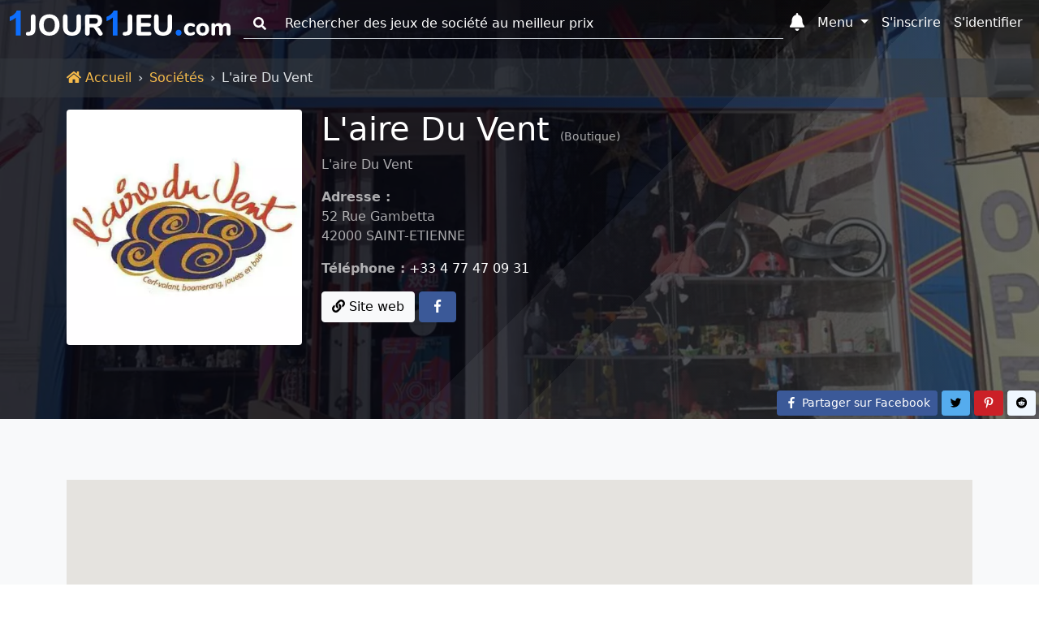

--- FILE ---
content_type: text/html; charset=UTF-8
request_url: https://www.1jour-1jeu.com/societe/aire-du-vent-l
body_size: 16108
content:
<!DOCTYPE html>
<!--
 ___    _                    ___    _
/_  |  (_)                  /_  |  (_)
  | |  | | ____ _   _ _ __    | |  | | ___  _   _
  | |_ | |/ _  \ | | | '__/   | |_ | |/ _ \| | | |
  | | |/ | (_) | |_| | |      | | |/ |  __/| |_| |
  |_|\___|\____/\____/_|      |_|\___|\___|\_____/

-->
<html lang="fr"><head><title>L'aire Du Vent - Sociétés - 1jour-1jeu.com</title><meta charset="UTF-8"><meta name="viewport" content="width=device-width, initial-scale=1, shrink-to-fit=no" /><meta name="theme-color" content="#337ab7" /><meta name="color-scheme" content="light dark" /><meta name="msapplication-TileColor" content="#337ab7" /><meta name="description" content="L&#039;aire Du Vent (1jour-1jeu.com)" /><meta property="fb:app_id" content="149872872397227" /><meta property="og:url" content="https://www.1jour-1jeu.com/societe/aire-du-vent-l" /><meta property="og:title" content="L&#039;aire Du Vent - Sociétés - 1jour-1jeu.com" /><meta property="og:description" content="L&#039;aire Du Vent (1jour-1jeu.com)" /><meta property="og:image" content="https://cdn.1j1ju.com/thumbs/game-lg/medias/c6/c0/06-logo-laire-du-vent.jpeg" /><meta property="og:site_name" content="1jour-1jeu.com" /><meta property="og:type" content="website" /><meta property="twitter:title" content="L&#039;aire Du Vent - Sociétés - 1jour-1jeu.com" /><meta property="twitter:description" content="L&#039;aire Du Vent (1jour-1jeu.com)" /><meta property="twitter:site" content="https://www.1jour-1jeu.com/societe/aire-du-vent-l" /><meta property="twitter:creator" content="@1jour1jeuCom" /><meta property="twitter:card" content="summary" /><meta property="twitter:image" content="https://cdn.1j1ju.com/thumbs/game-lg/medias/c6/c0/06-logo-laire-du-vent.jpeg" /><link rel="apple-touch-icon" sizes="180x180" href="https://cdn.1j1ju.com/apple-touch-icon.png" /><link rel="icon" type="image/x-icon" href="https://cdn.1j1ju.com/favicon.ico" /><link rel="icon" type="image/png" sizes="32x32" href="https://cdn.1j1ju.com/favicon-32x32.png" /><link rel="icon" type="image/png" sizes="16x16" href="https://cdn.1j1ju.com/favicon-16x16.png" /><link rel="mask-icon" href="https://cdn.1j1ju.com/safari-pinned-tab.svg" color="#337ab7" /><link rel="alternate" hreflang="fr" href="https://www.1jour-1jeu.com/societe/aire-du-vent-l" /><link rel="alternate" hreflang="en" href="https://en.1jour-1jeu.com/company/aire-du-vent-l" /><link rel="alternate" type="application/rss+xml" href="https://www.1jour-1jeu.com/feed_boardgame.xml" title="Suivez nous sur le flux Rss" /><link rel="canonical" href="https://www.1jour-1jeu.com/societe/aire-du-vent-l" /><link rel="manifest" href="https://www.1jour-1jeu.com/manifest.json" /><style>@charset "UTF-8";:root{--bs-font-serif:georgia,"times new roman",times,serif;--bs-font-sans-serif:system-ui,-apple-system,"Segoe UI",Roboto,"Helvetica Neue",Arial,"Noto Sans","Liberation Sans",sans-serif,"Apple Color Emoji","Segoe UI Emoji","Segoe UI Symbol","Noto Color Emoji";--bs-font-monospace:SFMono-Regular,Menlo,Monaco,Consolas,"Liberation Mono","Courier New",monospace;--app-body-bg:#fff;--app-danger:#dc3545;--app-primary:#0d6efd;--app-light:#f8f9fa;--app-dark:#212529;--app-white:#fff;--app-gray-100:#f8f9fa;--app-gray-200:#e9ecef;--app-gray-300:#dee2e6;--app-gray-400:#ced4da;--app-gray-600:#6c757d;--app-gray-700:#495057;--app-gray-900:#212529;--dark-link:#fff;--btn-close-filter:none;--link-hover-color:#0a58ca;--nav-link-hover-color:#1a1e21;--dropdown-link-hover-color:#1e2125;--dropdown-border-color:rgba(0, 0, 0, 0.15);--navbar-light-color:rgba(0, 0, 0, 0.55);--navbar-light-hover-color:rgba(0, 0, 0, 0.7);--navbar-light-active-color:rgba(0, 0, 0, 0.9);--navbar-light-toggler-active-color:rgba(0, 0, 0, 0.1);--form-file-button-hover-bg:#dde0e3;--image-filter:none}.theme-dark:root{--app-body-bg:#0d1117;--app-danger:#f85149;--app-primary:#58a6ff;--app-white:#212529;--app-light:#1e2227;--app-dark:#191d23;--app-gray-100:#212529;--app-gray-200:#343a40;--app-gray-300:#495057;--app-gray-400:#6c757d;--app-gray-600:#ced4da;--app-gray-700:#dee2e6;--app-gray-900:#f8f9fa;--dark-link:#58a6ff;--btn-close-filter:invert(1) grayscale(100%) brightness(200%);--link-hover-color:#4685cc;--nav-link-hover-color:#c6c7c8;--dropdown-link-hover-color:#c8cbcf;--dropdown-border-color:rgba(255, 255, 255, 0.15);--navbar-light-color:rgba(255, 255, 255, 0.95);--navbar-light-hover-color:rgba(255, 255, 255, 0.7);--navbar-light-active-color:rgba(255, 255, 255, 0.9);--navbar-light-toggler-active-color:rgba(255, 255, 255, 0.1);--form-file-button-hover-bg:#31373d;--image-filter:grayscale(50%)}@media (prefers-color-scheme:dark){:root{--app-body-bg:#0d1117;--app-danger:#f85149;--app-primary:#58a6ff;--app-white:#212529;--app-light:#1e2227;--app-dark:#191d23;--app-gray-100:#212529;--app-gray-200:#343a40;--app-gray-300:#495057;--app-gray-400:#6c757d;--app-gray-600:#ced4da;--app-gray-700:#dee2e6;--app-gray-900:#f8f9fa;--dark-link:#58a6ff;--btn-close-filter:invert(1) grayscale(100%) brightness(200%);--link-hover-color:#4685cc;--nav-link-hover-color:#c6c7c8;--dropdown-link-hover-color:#c8cbcf;--dropdown-border-color:rgba(255, 255, 255, 0.15);--navbar-light-color:rgba(255, 255, 255, 0.95);--navbar-light-hover-color:rgba(255, 255, 255, 0.7);--navbar-light-active-color:rgba(255, 255, 255, 0.9);--navbar-light-toggler-active-color:rgba(255, 255, 255, 0.1);--form-file-button-hover-bg:#31373d;--image-filter:grayscale(50%)}.theme-light:root{--app-body-bg:#fff;--app-danger:#dc3545;--app-primary:#0d6efd;--app-light:#f8f9fa;--app-dark:#212529;--app-white:#fff;--app-gray-100:#f8f9fa;--app-gray-200:#e9ecef;--app-gray-300:#dee2e6;--app-gray-400:#ced4da;--app-gray-600:#6c757d;--app-gray-700:#495057;--app-gray-900:#212529;--dark-link:#fff;--btn-close-filter:none;--link-hover-color:#0a58ca;--nav-link-hover-color:#1a1e21;--dropdown-link-hover-color:#1e2125;--dropdown-border-color:rgba(0, 0, 0, 0.15);--navbar-light-color:rgba(0, 0, 0, 0.55);--navbar-light-hover-color:rgba(0, 0, 0, 0.7);--navbar-light-active-color:rgba(0, 0, 0, 0.9);--navbar-light-toggler-active-color:rgba(0, 0, 0, 0.1);--form-file-button-hover-bg:#dde0e3;--image-filter:none}}*,::after,::before{box-sizing:border-box}@media (prefers-reduced-motion:no-preference){:root{scroll-behavior:smooth}}body{margin:0;font-family:var(--bs-font-sans-serif);font-size:1rem;font-weight:400;line-height:1.5;color:var(--app-gray-900);background-color:#fff;-webkit-text-size-adjust:100%}hr{margin:1rem 0;color:inherit;background-color:currentColor;border:0;opacity:.25}hr:not([size]){height:1px}.h4,.h5,h1,h2,h3,h4{margin-top:0;margin-bottom:.5rem;font-weight:500;line-height:1.2}h1{font-size:calc(1.375rem + 1.5vw)}@media (min-width:1200px){h1{font-size:2.5rem}}h2{font-size:calc(1.325rem + .9vw)}@media (min-width:1200px){h2{font-size:2rem}}h3{font-size:calc(1.3rem + .6vw)}@media (min-width:1200px){h3{font-size:1.75rem}}.h4,h4{font-size:calc(1.275rem + .3vw)}@media (min-width:1200px){.h4,h4{font-size:1.5rem}}.h5{font-size:1.25rem}p{margin-top:0;margin-bottom:1rem}ol{padding-left:2rem}ol{margin-top:0;margin-bottom:1rem}strong{font-weight:bolder}small{font-size:.85rem}a{color:var(--app-primary);text-decoration:none}img,svg{vertical-align:middle}label{display:inline-block}button{border-radius:0}button,input,select{margin:0;font-family:inherit;font-size:inherit;line-height:inherit}button,select{text-transform:none}select{word-wrap:normal}[type=button],[type=submit],button{-webkit-appearance:button}::-moz-focus-inner{padding:0;border-style:none}::-webkit-datetime-edit-day-field,::-webkit-datetime-edit-fields-wrapper,::-webkit-datetime-edit-hour-field,::-webkit-datetime-edit-minute,::-webkit-datetime-edit-month-field,::-webkit-datetime-edit-text,::-webkit-datetime-edit-year-field{padding:0}::-webkit-inner-spin-button{height:auto}[type=search]{outline-offset:-2px;-webkit-appearance:textfield}::-webkit-search-decoration{-webkit-appearance:none}::-webkit-color-swatch-wrapper{padding:0}::-webkit-file-upload-button{font:inherit}::file-selector-button{font:inherit}::file-selector-button{font:inherit}::-webkit-file-upload-button{font:inherit;-webkit-appearance:button}body{background-color:var(--app-body-bg)}img:not(.img-filter){filter:var(--image-filter)}.visually-hidden{position:absolute!important;width:1px!important;height:1px!important;padding:0!important;margin:-1px!important;overflow:hidden!important;clip:rect(0,0,0,0)!important;white-space:nowrap!important;border:0!important}.text-title{margin-bottom:.5rem;line-height:1.2}.text-title .title{margin-bottom:0;line-height:1}.text-title .links a{text-decoration:underline;-webkit-text-decoration-style:dotted;text-decoration-style:dotted}:not(:root).svg-inline--fa{overflow:visible}.svg-inline--fa{display:inline-block;height:1em;overflow:visible;font-size:inherit;vertical-align:-.125em}.svg-inline--fa.fa-lg{vertical-align:-.225em}.svg-inline--fa.fa-w-14{width:.875em}.svg-inline--fa.fa-w-16{width:1em}.svg-inline--fa.fa-w-18{width:1.125em}.svg-inline--fa.fa-w-20{width:1.25em}.fa-lg{font-size:1.3333333333em;line-height:.75em;vertical-align:-.0667em}.fa-3x{font-size:3em}.breadcrumb{display:flex;flex-wrap:wrap;padding:.75rem 0;margin-bottom:0;list-style:none}.breadcrumb-item+.breadcrumb-item{padding-left:.5rem}.breadcrumb-item+.breadcrumb-item::before{float:left;padding-right:.5rem;color:#dee2e6;content:var(--bs-breadcrumb-divider, "›")}.breadcrumb-item.active{color:#dee2e6}.breadcrumb-app{border-radius:0;margin-top:4.5rem;background:#212529}.breadcrumb-app .breadcrumb-item a{color:#f5ba4b}.breadcrumb-app .breadcrumb-item+.breadcrumb-item::before{float:none}.page-show .breadcrumb-app{position:absolute;z-index:1;width:100%;background:rgba(52,58,64,.5)}.container,.container-fluid{width:100%;padding-right:var(--bs-gutter-x,.75rem);padding-left:var(--bs-gutter-x,.75rem);margin-right:auto;margin-left:auto}@media (min-width:576px){.container{max-width:540px}}@media (min-width:768px){.container{max-width:720px}}@media (min-width:992px){.container{max-width:960px}}@media (min-width:1200px){.container{max-width:1140px}}@media (min-width:1400px){.container{max-width:1320px}}.container>.nav{margin-right:-.75rem;margin-left:-.75rem}.var-1{--bs-gutter-x:1.5rem}.row-flex{display:flex;flex-wrap:wrap}.row{margin-right:calc(var(--bs-gutter-x) * -.5);margin-left:calc(var(--bs-gutter-x) * -.5)}.col-6{flex:0 0 auto;width:50%}.col-shrink{flex-shrink:0;margin-right:.25rem}.col-shrink-start{flex-shrink:1;align-self:flex-start}.col-border{border-bottom:1px dashed #ced4da}.gutter{padding-right:calc(var(--bs-gutter-x) * .5);padding-left:calc(var(--bs-gutter-x) * .5)}@media (min-width:768px){.col-md-3-3{flex:0 0 auto;width:27.5%}.col-md-4{flex:0 0 auto;width:33.33333333%}.col-md-6{flex:0 0 auto;width:50%}.col-md-8-7{flex:0 0 auto;width:72.5%}.col-border{border:0}}@media (min-width:992px){.row-lg-flex{display:flex;flex-wrap:wrap}.col-lg{flex:1 0 0%}.col-lg-2-5{flex:0 0 auto;width:20.83333333%}.col-lg-3{flex:0 0 auto;width:25%}.col-lg-4{flex:0 0 auto;width:33.33333333%}.col-lg-9-5{flex:0 0 auto;width:79.16666667%}}.form-control{display:block;width:100%;padding:.375rem .75rem;font-size:1rem;font-weight:400;line-height:1.5;color:var(--app-gray-900);background-color:var(--app-white);background-clip:padding-box;border:1px solid var(--app-gray-400);-webkit-appearance:none;-moz-appearance:none;appearance:none;border-radius:.25rem}.form-control::-webkit-date-and-time-value{height:1.5em}.form-control::-moz-placeholder{color:var(--app-gray-600);opacity:1}.form-control::-webkit-file-upload-button{padding:.375rem .75rem;margin:-.375rem -.75rem;-webkit-margin-end:.75rem;margin-inline-end:.75rem;color:var(--app-gray-900);background-color:var(--app-gray-200);border-color:inherit;border-style:solid;border-width:0;border-inline-end-width:1px;border-radius:0}.form-control::-webkit-file-upload-button{padding:.375rem .75rem;margin:-.375rem -.75rem;-webkit-margin-end:.75rem;margin-inline-end:.75rem;color:var(--app-gray-900);background-color:var(--app-gray-200);border-color:inherit;border-style:solid;border-width:0;border-inline-end-width:1px;border-radius:0}.form-select{display:block;width:100%;padding:.375rem 2.25rem .375rem .75rem;-moz-padding-start:calc(0.75rem - 3px);font-size:1rem;font-weight:400;line-height:1.5;color:var(--app-gray-900);background-color:var(--app-white);background-image:url("data:image/svg+xml,%3csvg xmlns='http://www.w3.org/2000/svg' viewBox='0 0 16 16'%3e%3cpath fill='none' stroke='%23343a40' stroke-linecap='round' stroke-linejoin='round' stroke-width='2' d='M2 5l6 6 6-6'/%3e%3c/svg%3e");background-repeat:no-repeat;background-position:right .75rem center;background-size:16px 12px;border:1px solid var(--app-gray-400);border-radius:.25rem;-webkit-appearance:none;-moz-appearance:none;appearance:none}.form-select:-moz-focusring{color:transparent;text-shadow:0 0 0 var(--app-gray-900)}.form-select-sm{padding-top:.25rem;padding-bottom:.25rem;padding-left:.5rem;font-size:.875rem}.input-group{position:relative;display:flex;flex-wrap:wrap;align-items:stretch;width:100%}.input-group>.form-control{position:relative;flex:1 1 auto;width:1%;min-width:0}.input-group-text{display:flex;align-items:center;padding:.375rem .75rem;font-size:1rem;font-weight:400;line-height:1.5;color:var(--app-gray-900);text-align:center;white-space:nowrap;background-color:var(--app-gray-200);border:1px solid var(--app-gray-400);border-radius:.25rem}.input-group:not(.has-validation)>:not(:last-child):not(.dropdown-toggle):not(.dropdown-menu){border-top-right-radius:0;border-bottom-right-radius:0}.input-group>:not(:first-child):not(.dropdown-menu):not(.valid-tooltip):not(.valid-feedback):not(.invalid-tooltip):not(.invalid-feedback){margin-left:-1px;border-top-left-radius:0;border-bottom-left-radius:0}.form-control:-webkit-autofill{box-shadow:0 0 0 30px var(--app-white) inset;-webkit-text-fill-color:var(--app-gray-900)}.form-outline .form-control::-moz-placeholder{background:0 0;border-top:0;border-right:0;border-left:0;box-shadow:none;border-radius:0}.form-outline .form-control,.form-outline .input-group-text{background:0 0;border-top:0;border-right:0;border-left:0;box-shadow:none;border-radius:0}.section{position:relative;padding:2.2rem 0 3rem}@media (min-width:768px){.section{padding:4.7rem 0}}.section .container{position:relative;z-index:1}.section-top{min-height:28.5rem;padding-top:4.95rem}@media (min-width:768px){.section-top{padding-top:8.25rem}}.breadcrumb-app+.section-top{padding-top:8.45rem}.section-title{text-align:center}.section-title p{color:var(--app-gray-600)}@media (min-width:768px){.section-title{margin-left:8.33333333%;width:83.33333333%;margin-right:8.33333333%}}@media (min-width:992px){.section-title{margin-left:16.66666667%;width:66.66666667%;margin-right:16.66666667%}}.section-map{min-height:34.45rem}.nav{display:flex;flex-wrap:wrap;padding-left:0;margin-bottom:0;list-style:none}.nav-link{display:block;padding:.5rem 1rem;color:var(--app-gray-900)}.navbar{position:relative;display:flex;flex-wrap:wrap;align-items:center;justify-content:space-between;padding-top:.5rem;padding-bottom:.5rem}.navbar-brand{padding-top:0;padding-bottom:0;margin-right:1rem;font-size:1.25rem;white-space:nowrap}.navbar-nav{display:flex;flex-direction:column;padding-left:0;margin-bottom:0;list-style:none}.navbar-nav .nav-link{padding-right:0;padding-left:0}.navbar-nav .dropdown-menu{position:static}.navbar-collapse{flex-basis:100%;flex-grow:1;align-items:center}.navbar-toggler{padding:.25rem .75rem;font-size:1rem;line-height:1;background-color:transparent;border:1px solid transparent;border-radius:.25rem}@media (min-width:768px){.navbar-expand-md{flex-wrap:nowrap;justify-content:flex-start}.navbar-expand-md .navbar-nav{flex-direction:row}.navbar-expand-md .navbar-nav .dropdown-menu{position:absolute}.navbar-expand-md .navbar-nav .nav-link{padding-right:.5rem;padding-left:.5rem}.navbar-expand-md .navbar-collapse{display:flex!important;flex-basis:auto}.navbar-expand-md .navbar-toggler{display:none}}.navbar-dark .navbar-brand{color:#fff}.navbar-dark .navbar-nav .nav-link{color:#fff}.navbar-dark .navbar-toggler{color:#fff;border-color:transparent}.nav-link{border-bottom:2px solid transparent}.nav-primary .nav-link.active{color:#000;background:#e7f1ff;border-color:#0d6efd}.nav-responsive{flex-wrap:nowrap;min-height:.01%;-webkit-overflow-scrolling:touch;overflow-x:auto;overflow-y:hidden;white-space:nowrap}.navbar .list-group{border-radius:0}.navbar-toggler{width:2.75rem}.navbar-toggler.navbar-start{margin-left:-.75rem}.navbar-toggler.navbar-end{margin-right:-.75rem}.navbar-toggler.navbar-index{z-index:1030}.navbar-badge{position:relative}.navbar-badge .badge{position:absolute;top:.2rem;right:-.2rem;padding:.15rem .3rem}.navbar-badge.navbar-toggler .badge{top:0;right:0}@media (max-width:767.98px){.navbar{justify-content:flex-start}.navbar .dropdown-menu{background:0 0;border:0}.navbar-collapse{position:fixed;top:2.9rem;height:calc(100% - 2.9rem);max-height:calc(100% - 2.9rem);overflow-y:auto;background-color:var(--app-light)}.navbar-brand{flex-grow:1}.navbar-search{top:0}.navbar-search>.dropdown>.dropdown-menu{padding-top:2.9rem}.navbar-form{position:fixed;z-index:1030;padding:.35rem 1.05rem .7rem;background-color:var(--app-light)}}.navbar-dark .form-outline .form-control::-moz-placeholder{color:#fff}.navbar-dark .form-outline .form-control,.navbar-dark .form-outline button,.navbar-dark .form-outline label{color:#fff}.badge{display:inline-block;padding:.35em .65em;font-size:.75em;font-weight:700;line-height:1;color:#fff;text-align:center;white-space:nowrap;vertical-align:baseline;border-radius:.25rem}.badge:empty{display:none}.btn{display:inline-block;font-weight:400;line-height:1.5;color:var(--app-gray-900);text-align:center;vertical-align:middle;background-color:transparent;border:1px solid transparent;padding:.375rem .75rem;font-size:1rem;border-radius:.25rem}.btn-primary{color:#fff;background-color:#0d6efd;border-color:#0d6efd}.btn-light{color:#000;background-color:#f8f9fa;border-color:#f8f9fa}.btn-sm{padding:.25rem .5rem;font-size:.875rem;border-radius:.2rem}.opacity-light{color:#000;background-color:#88898a;border-color:#88898a}.btn-group{position:relative;display:inline-flex;vertical-align:middle}@media (min-width:768px){.btn-links{position:absolute;right:0;bottom:0}}.shop-amazon{color:#000;background-color:#f90;border-color:#f90}.social-facebook{color:#fff;background-color:#3b5998;border-color:#3b5998}.social-pinterest{color:#fff;background-color:#cb2027;border-color:#cb2027}.social-reddit{color:#000;background-color:#eff7ff;border-color:#eff7ff}.social-twitter{color:#000;background-color:#55acee;border-color:#55acee}.social-youtube{color:#fff;background-color:#dc2725;border-color:#dc2725}.dropdown{position:relative}.dropdown-toggle{white-space:nowrap}.dropdown-toggle::after{display:inline-block;margin-left:.255em;vertical-align:.255em;content:"";border-top:.3em solid;border-right:.3em solid transparent;border-bottom:0;border-left:.3em solid transparent}.dropdown-menu{position:absolute;z-index:1000;display:none;min-width:10rem;padding:.5rem 0;margin:0;font-size:1rem;color:var(--app-gray-900);text-align:left;list-style:none;background-color:var(--app-white);background-clip:padding-box;border:1px solid var(--dropdown-border-color);border-radius:.25rem}.dropdown-menu[data-bs-popper]{top:100%;left:0;margin-top:.125rem}.dropdown-menu-end{--bs-position:end}.dropdown-menu-end[data-bs-popper]{right:0;left:auto}.dropdown-header{display:block;padding:.5rem 1rem;margin-bottom:0;font-size:.875rem;color:#6c757d;white-space:nowrap}.dropdown-menu-md{min-width:20rem}@media (min-width:768px){.navbar-nav .dropdown-menu-fixed{max-width:768px}}@media (min-width:992px){.navbar-nav .dropdown-menu-fixed{max-width:992px}}@media (min-width:1200px){.navbar-nav .dropdown-menu-fixed{max-width:1200px}}@media (min-width:1400px){.navbar-nav .dropdown-menu-fixed{max-width:1400px}}@media (min-width:768px){.navbar-expand-md .dropdown-inner{max-height:15rem;overflow-y:auto}.navbar-expand-md .navbar-nav .dropdown-menu-fixed{position:fixed;max-height:calc(90% - 2.9rem);overflow-y:auto;border-bottom:4px solid #0d6efd}.navbar-expand-md .navbar-nav .dropdown-menu-fixed.dropdown-menu-home{top:auto;right:98px;left:auto;width:calc(90% - 98px)}.navbar-expand-md .navbar-nav .dropdown-menu-fixed.dropdown-menu-search{top:2.9rem;right:auto;left:2.5%;width:95%;max-width:none}}.ratio{position:relative;width:100%}.ratio::before{display:block;padding-top:var(--bs-aspect-ratio);content:""}.ratio>*{position:absolute;top:0;left:0;width:100%;height:100%}.ratio img{height:100%}.img-fluid{max-width:100%;height:auto}.img-app{max-width:100%;height:auto;display:block;width:auto;max-height:250px;margin:0 auto}.svg-inline--app{width:8.5rem;overflow:visible;vertical-align:-.05rem}@media (min-width:768px){.svg-inline--app{width:13rem;vertical-align:-.3rem}}@media (min-width:992px){.svg-inline--app{width:17rem;vertical-align:-.45rem}}.embed{height:350px;min-height:350px;max-height:350px}.list-separate{overflow:hidden;text-overflow:ellipsis;white-space:nowrap}.list-separate a+a{margin-left:2px}.list-separate a+a::before{display:inline-block;content:", "}.list-group{display:flex;flex-direction:column;padding-left:0;margin-bottom:0;border-radius:.25rem}.list-group-item-action{width:100%;color:var(--app-gray-700);text-align:inherit}.list-group-item{position:relative;display:block;padding:.5rem 1rem;color:var(--app-gray-900);background-color:transparent;border:1px solid transparent}.list-group-item:first-child{border-top-left-radius:inherit;border-top-right-radius:inherit}.list-group-item:last-child{border-bottom-right-radius:inherit;border-bottom-left-radius:inherit}.list-group-item+.list-group-item{border-top-width:0}.list-group-item-primary{color:#084298;background-color:#cfe2ff}.list-group-item-arrow::before{margin-right:.25rem;content:"›"}.list-group-item-circle::before{margin-right:.25rem;margin-left:-.5rem;font-size:.75rem;content:"●"}@media (max-width:767.98px){.collapse-start{left:0;transform:translateX(-100%)}}@media (max-width:767.98px){.collapse-end{right:0;transform:translateX(100%)}}.bg-dark .dark-mixed{color:rgba(255,255,255,.65)}.bg-dark .dark-white{color:#fff}.bg-cover{filter:var(--image-filter);background-repeat:no-repeat;background-position:center;background-size:cover;transform:translateZ(0);will-change:transform}.bg-image{min-height:413px}.bg-cover,.bg-overlay,.bg-overlay-show,.bg-overlay-show::before,.bg-overlay::before{position:absolute;top:0;right:0;bottom:0;left:0}.bg-overlay::before{content:"";background:linear-gradient(90deg,rgba(8,9,18,.65) 50%,rgba(0,0,0,.4))}.bg-overlay-show::before{content:"";background:linear-gradient(90deg,rgba(8,9,18,.85) 50%,rgba(0,0,0,.6))}.bg-incline{position:absolute;top:0;right:0;bottom:0;left:0;background-repeat:no-repeat;background-position:100% 0,100% 0,calc(80% - 100vmax) top,calc(90% - 50vmax) top;background-size:20% 100%,10% 100%,500vmax 500vmax,500vmax 500vmax}.bg-incline-light{background-image:linear-gradient(90deg,rgba(255,255,255,.05) 0,rgba(255,255,255,.05)),linear-gradient(90deg,rgba(255,255,255,.05) 0,rgba(255,255,255,.05)),linear-gradient(to top left,rgba(255,255,255,.05) 50%,transparent 0),linear-gradient(to top left,rgba(255,255,255,.05) 50%,transparent 0)}.fixed-top{position:fixed;top:0;right:0;left:0;z-index:1030}.d-block{display:block}.d-flex{display:flex}.d-none{display:none}.position-relative{position:relative}.w-100{width:100%}.w-auto{width:auto}.mh-100{max-height:100%}.mh-md{max-height:9rem}.my-1{margin-top:.25rem;margin-bottom:.25rem}.my-4{margin-top:1.5rem;margin-bottom:1.5rem}.me-2{margin-right:.5rem}.mb-0{margin-bottom:0}.mb-1{margin-bottom:.25rem}.mb-2{margin-bottom:.5rem}.mb-3{margin-bottom:1rem}.mb-4{margin-bottom:1.5rem}.ms-2{margin-left:.5rem}.px-1{padding-right:.25rem;padding-left:.25rem}.px-2{padding-right:.5rem;padding-left:.5rem}.py-0{padding-top:0;padding-bottom:0}.py-2{padding-top:.5rem;padding-bottom:.5rem}.pt-tall{padding-top:15%}.pb-3{padding-bottom:1rem}.text-center{text-align:center}.text-nowrap{white-space:nowrap}.bg-danger{background-color:#dc3545}.bg-light{background-color:#f8f9fa}.bg-dark{background-color:#212529}.rounded{border-radius:.25rem}@media (min-width:576px){.d-sm-inline{display:inline}.d-sm-block{display:block}.d-sm-none{display:none}}@media (min-width:768px){.d-md-inline{display:inline}.d-md-inline-block{display:inline-block}.d-md-block{display:block}.d-md-none{display:none}.w-md-auto{width:auto}.w-md-content{width:85%}.text-md-start{text-align:left}}@media (min-width:992px){.d-lg-block{display:block}}.bg-danger{background-color:var(--app-danger)}.bg-light{background-color:var(--app-light)}.bg-dark{background-color:var(--app-dark)}@media (min-width:768px){.webp .section-background{background-image:url(https://cdn.1j1ju.com/thumbs/cover-webp/medias/c8/62/92-laire-du-vent-top.webp)}.no-webp .section-background{background-image:url(https://cdn.1j1ju.com/thumbs/cover/medias/c8/62/92-laire-du-vent-top.jpeg)}}</style></head><body id="aire-du-vent-l" class="page-show"><nav id="app-navbar" class="navbar fixed-top container-fluid navbar-expand-md navbar-dark"><button class="navbar-toggler navbar-start" type="button" data-bs-toggle="offcanvas" data-bs-target="#app-links" aria-controls="app-links" aria-expanded="false" aria-label="Menu"><svg data-prefix="fas" data-icon="bars" class="fa-lg svg-inline--fa fa-bars" xmlns="http://www.w3.org/2000/svg" aria-hidden="true" focusable="false" role="img" viewBox="0 0 448 512"><path fill="currentColor" d="M16 132h416c8.837 0 16-7.163 16-16V76c0-8.837-7.163-16-16-16H16C7.163 60 0 67.163 0 76v40c0 8.837 7.163 16 16 16zm0 160h416c8.837 0 16-7.163 16-16v-40c0-8.837-7.163-16-16-16H16c-8.837 0-16 7.163-16 16v40c0 8.837 7.163 16 16 16zm0 160h416c8.837 0 16-7.163 16-16v-40c0-8.837-7.163-16-16-16H16c-8.837 0-16 7.163-16 16v40c0 8.837 7.163 16 16 16z"></path></svg></button><a class="navbar-brand" href="/" title="1jour-1jeu.com"><svg aria-label="1jour1jeu.com" xmlns="http://www.w3.org/2000/svg" aria-hidden="true" focusable="false" role="img" class="svg-inline--app" viewBox="0 0 94.17 10.76"><path fill="#0d6efd" d="M4.66 10.65H2.63V2.99Q1.5 4.03 0 4.53V2.68q.8-.26 1.73-.98Q2.66.97 3 0h1.65z"/><path fill="currentColor" d="M8.05 10.73q-.58.02-.89-.18-.29-.2-.29-.62 0-.39.2-.56.18-.2.59-.22l.4-.02q.92-.04.92-1.08V2.6q0-.44.28-.71.28-.27.72-.27.45 0 .72.27.27.27.27.71v5.41q0 2.52-2.51 2.68zM16.87 10.76q-1.34 0-2.33-.56-.98-.57-1.5-1.6-.54-1.04-.54-2.43 0-1.4.53-2.43.53-1.04 1.51-1.6 1-.56 2.33-.56t2.3.56q1 .56 1.53 1.6.54 1.03.54 2.43 0 1.4-.54 2.43-.53 1.03-1.52 1.6-.98.56-2.31.56zm0-1.53q1.11 0 1.75-.79.65-.79.65-2.27 0-1.49-.64-2.26-.63-.8-1.76-.8t-1.77.8q-.62.77-.62 2.26 0 1.48.63 2.27.64.79 1.76.79zM26.55 10.76q-1.88 0-2.87-.96-.98-.98-.98-2.85V2.61q0-.44.26-.71.27-.27.72-.27.44 0 .7.27.26.27.26.71v4.43q0 1.07.48 1.63.5.56 1.43.56.92 0 1.42-.56.5-.57.5-1.63V2.61q0-.44.25-.71.26-.27.7-.27.45 0 .72.27.27.27.27.71v4.34q0 1.86-1 2.84-.98.97-2.86.97zM39.46 9.4q.2.27.2.54 0 .35-.3.58-.28.23-.66.23-.24 0-.47-.11-.23-.12-.38-.36L36.18 7.8q-.22-.33-.46-.47-.24-.15-.61-.15h-1.03v2.57q0 .45-.27.72-.25.27-.7.27-.45 0-.72-.27-.27-.27-.27-.72V2.62q0-.44.25-.68.24-.24.68-.24h3.19q1.57 0 2.37.7.82.68.82 1.99 0 1.03-.57 1.71-.58.69-1.62.9.38.08.68.3.3.23.58.64zm-3.51-3.73q.85 0 1.23-.3t.38-.93q0-.65-.38-.94-.38-.3-1.23-.3h-1.9v2.47z"/><path fill="#0d6efd" d="M45.97 10.65h-2.03V2.99q-1.12 1.04-2.63 1.54V2.68q.8-.26 1.73-.98.93-.73 1.28-1.7h1.65z"/><path fill="currentColor" d="M49.37 10.73q-.59.02-.9-.18-.29-.2-.29-.62 0-.39.2-.56.19-.2.6-.22l.4-.02q.91-.04.91-1.08V2.6q0-.44.28-.71.28-.27.73-.27.44 0 .7.27.29.27.29.71v5.41q0 2.52-2.52 2.68zM55 10.65q-.45 0-.7-.24-.24-.24-.24-.69v-7.1q0-.44.25-.68.24-.24.68-.24h4.5q.94 0 .94.76 0 .77-.94.77h-3.5v2.1h3.24q.94 0 .94.77 0 .76-.94.76H56v2.25h3.5q.94 0 .94.78 0 .76-.94.76zM65.4 10.76q-1.88 0-2.87-.96-.98-.98-.98-2.85V2.61q0-.44.27-.71.27-.27.71-.27.45 0 .7.27.27.27.27.71v4.43q0 1.07.48 1.63.5.56 1.42.56.93 0 1.42-.56.5-.57.5-1.63V2.61q0-.44.25-.71.27-.27.71-.27.45 0 .72.27.26.27.26.71v4.34q0 1.86-.99 2.84-.99.97-2.87.97z"/><path fill="#0d6efd" d="M72.02 10.74q-.55 0-.9-.36-.36-.37-.36-.92 0-.54.35-.9.36-.37.9-.37.56 0 .91.37.36.36.36.9 0 .55-.36.92-.35.36-.9.36z"/><path fill="currentColor" d="M76.96 10.73q-.8 0-1.41-.32-.6-.33-.93-.94-.32-.6-.32-1.41 0-.82.34-1.43.35-.63.97-.97.63-.33 1.44-.33.43 0 .85.11.43.12.77.33.33.2.33.6 0 .27-.13.45-.12.17-.34.17-.13 0-.26-.04l-.32-.15q-.22-.12-.4-.18-.17-.07-.4-.07-.58 0-.9.38-.3.38-.3 1.1 0 .71.3 1.1.32.38.9.38.23 0 .4-.06t.41-.19q.2-.1.32-.13.12-.06.25-.06.2 0 .33.18.14.18.14.46 0 .39-.33.58-.34.21-.78.33-.45.11-.93.11zM82.28 10.73q-.82 0-1.45-.32-.62-.34-.96-.95-.34-.61-.34-1.44 0-.82.34-1.42.34-.62.96-.95.63-.32 1.45-.32.83 0 1.45.32.63.33.96.95.34.6.34 1.42 0 .83-.34 1.44-.33.6-.96.95-.62.32-1.45.32zm0-1.21q1.17 0 1.17-1.5 0-.75-.31-1.12-.3-.37-.86-.37-1.16 0-1.16 1.5 0 1.49 1.16 1.49zM92.4 5.33q.86 0 1.31.51.46.51.46 1.68v2.44q0 .37-.23.56-.22.2-.57.2-.34 0-.57-.2-.23-.19-.23-.56V7.5q0-.51-.18-.71-.17-.22-.53-.22-.45 0-.71.31-.27.3-.27.86v2.22q0 .37-.22.56-.22.2-.57.2-.34 0-.57-.2-.23-.19-.23-.56V7.5q0-.51-.18-.71-.17-.22-.53-.22-.45 0-.71.31-.27.3-.27.86v2.22q0 .37-.23.56-.22.2-.56.2-.34 0-.57-.2-.23-.19-.23-.56V6.08q0-.35.23-.54.24-.2.58-.2.32 0 .53.2.21.18.21.5v.11q.26-.4.66-.61.41-.21.93-.21.56 0 .94.23.4.22.6.73.25-.45.7-.7.45-.26 1.02-.26z"/></svg></a><button class="navbar-toggler navbar-badge" type="button" data-bs-toggle="offcanvas" data-bs-target="#app-notifications" aria-controls="app-notifications" aria-expanded="false" aria-label="notifications"><svg data-prefix="fas" data-icon="bell" class="fa-lg svg-inline--fa fa-bell" xmlns="http://www.w3.org/2000/svg" aria-hidden="true" focusable="false" role="img" viewBox="0 0 448 512"><path fill="currentColor" d="M224 512c35.32 0 63.97-28.65 63.97-64H160.03c0 35.35 28.65 64 63.97 64zm215.39-149.71c-19.32-20.76-55.47-51.99-55.47-154.29 0-77.7-54.48-139.9-127.94-155.16V32c0-17.67-14.32-32-31.98-32s-31.98 14.33-31.98 32v20.84C118.56 68.1 64.08 130.3 64.08 208c0 102.3-36.15 133.53-55.47 154.29-6 6.45-8.66 14.16-8.61 21.71.11 16.4 12.98 32 32.1 32h383.8c19.12 0 32-15.6 32.1-32 .05-7.55-2.61-15.27-8.61-21.71z"></path></svg><span class="badge bg-danger notification-count"></span></button><button class="navbar-toggler navbar-index navbar-end" type="button" data-bs-toggle="offcanvas" data-bs-target="#app-search" aria-controls="app-search" aria-expanded="false" aria-label="search"><svg data-prefix="fas" data-icon="search" class="fa-lg svg-inline--fa fa-search" xmlns="http://www.w3.org/2000/svg" aria-hidden="true" focusable="false" role="img" viewBox="0 0 512 512"><path fill="currentColor" d="M505 442.7L405.3 343c-4.5-4.5-10.6-7-17-7H372c27.6-35.3 44-79.7 44-128C416 93.1 322.9 0 208 0S0 93.1 0 208s93.1 208 208 208c48.3 0 92.7-16.4 128-44v16.3c0 6.4 2.5 12.5 7 17l99.7 99.7c9.4 9.4 24.6 9.4 33.9 0l28.3-28.3c9.4-9.4 9.4-24.6.1-34zM208 336c-70.7 0-128-57.2-128-128 0-70.7 57.2-128 128-128 70.7 0 128 57.2 128 128 0 70.7-57.2 128-128 128z"></path></svg></button><div id="app-search" class="navbar-search navbar-collapse collapse collapse-end w-100"><div class="navbar-nav dropdown w-100"><form id="app-search-navbar" class="navbar-form form-outline w-100" action="/jeux-de-societe/recherche" method="GET" role="search" data-bs-toggle="search" aria-haspopup="true" aria-expanded="false" data-bs-target="#app-search-result" data-bs-links="#app-search-filters a.search-filter" data-bs-limit="36"><div class="input-group"><label for="search-input-app" class="navbar-color input-group-text"><svg data-prefix="fas" data-icon="search" xmlns="http://www.w3.org/2000/svg" aria-hidden="true" focusable="false" role="img" class="fa-w-16 svg-inline--fa fa-search" viewBox="0 0 512 512"><path fill="currentColor" d="M505 442.7L405.3 343c-4.5-4.5-10.6-7-17-7H372c27.6-35.3 44-79.7 44-128C416 93.1 322.9 0 208 0S0 93.1 0 208s93.1 208 208 208c48.3 0 92.7-16.4 128-44v16.3c0 6.4 2.5 12.5 7 17l99.7 99.7c9.4 9.4 24.6 9.4 33.9 0l28.3-28.3c9.4-9.4 9.4-24.6.1-34zM208 336c-70.7 0-128-57.2-128-128 0-70.7 57.2-128 128-128 70.7 0 128 57.2 128 128 0 70.7-57.2 128-128 128z"></path></svg></label><input id="search-input-app" name="q" class="form-control navbar-color" type="search" placeholder="Rechercher des jeux de société au meilleur prix" value="" autocomplete="off" aria-label="Rechercher des jeux de société au meilleur prix" aria-autocomplete="list" /><button type="submit" class="input-group-text visually-hidden">Go !</button></div></form><div id="app-search-result" class="dropdown-menu dropdown-menu-fixed dropdown-menu-search" aria-labelledby="app-search-navbar" data-bs-popper="none"></div></div></div><div id="app-notifications" class="navbar-notifications navbar-collapse collapse collapse-end w-100 w-md-auto"><div class="navbar-nav dropdown"><a id="app-notification-navbar" href="#" class="nav-link navbar-badge d-none d-sm-block" title="Notifications" role="button" data-bs-toggle="dropdown" data-bs-display="static" aria-haspopup="true" aria-expanded="false"><svg data-prefix="fas" data-icon="bell" class="fa-lg svg-inline--fa fa-bell" xmlns="http://www.w3.org/2000/svg" aria-hidden="true" focusable="false" role="img" viewBox="0 0 448 512"><path fill="currentColor" d="M224 512c35.32 0 63.97-28.65 63.97-64H160.03c0 35.35 28.65 64 63.97 64zm215.39-149.71c-19.32-20.76-55.47-51.99-55.47-154.29 0-77.7-54.48-139.9-127.94-155.16V32c0-17.67-14.32-32-31.98-32s-31.98 14.33-31.98 32v20.84C118.56 68.1 64.08 130.3 64.08 208c0 102.3-36.15 133.53-55.47 154.29-6 6.45-8.66 14.16-8.61 21.71.11 16.4 12.98 32 32.1 32h383.8c19.12 0 32-15.6 32.1-32 .05-7.55-2.61-15.27-8.61-21.71z"></path></svg><span class="badge bg-danger notification-count"></span></a><div class="dropdown-menu dropdown-menu-md dropdown-menu-end" aria-labelledby="app-notification-navbar" data-bs-popper="none"><div class="dropdown-header">Vous n'avez aucune notification</div><div class="dropdown-inner list-group"></div></div></div></div><div id="app-links" class="navbar-links navbar-collapse collapse collapse-start w-100 w-md-auto"><div class="px-2 my-4 d-sm-none"><form class="mb-2" action="/" method="POST" data-bs-stat="sign_up"><label class="h4" for="navbar-registration">Devenez membre, c'est gratuit !</label><div class="input-group"><input id="navbar-registration" class="form-control" type="email" name="registration[email]" required="required" placeholder="Mon email" /><button type="submit" class="input-group-text" title="Go">Go</button></div></form><a class="btn btn-primary w-100" data-bs-toggle="modal" data-bs-target="#default-modal" href="/auth/login" title="S&#039;identifier">Déjà membre: Identifiez-vous !</a></div><div class="navbar-nav"><div class="dropdown"><a id="app-menu-navbar" href="#" class="nav-link dropdown-toggle" title="Menu" role="button" data-bs-toggle="dropdown" aria-haspopup="true" aria-expanded="false"><span class="d-none d-sm-inline">Menu</span><span class="d-sm-none h4 ms-2">Navigation dans les sections</span> </a><div class="dropdown-menu dropdown-menu-fixed dropdown-menu-home py-0" aria-labelledby="app-menu-navbar" data-bs-popper="none"><div class="row-lg-flex"><div class="col-lg-2-5 list-group"><a class="px-2 list-group-item list-group-item-action list-group-item-primary list-group-item-arrow" href="/jeux-abstraits" title="Jeux Abstraits"><strong>Jeux Abstraits</strong></a><a class="px-2 list-group-item list-group-item-action list-group-item-primary list-group-item-arrow" href="/jeux-d-ambiance" title="Jeux d&#039;Ambiance"><strong>Jeux d'Ambiance</strong></a><a class="px-2 list-group-item list-group-item-action list-group-item-primary list-group-item-arrow" href="/jeux-livre" title="Livres Jeux"><strong>Livres Jeux</strong></a><a class="px-2 list-group-item list-group-item-action list-group-item-primary list-group-item-arrow" href="/jeux-de-cartes" title="Jeux de Cartes"><strong>Jeux de Cartes</strong></a><a class="px-2 list-group-item list-group-item-action list-group-item-primary list-group-item-arrow" href="/jeux-de-des" title="Jeux de Dés"><strong>Jeux de Dés</strong></a><a class="px-2 list-group-item list-group-item-action list-group-item-primary list-group-item-arrow" href="/jeux-d-enigmes" title="Jeux d&#039;Énigmes"><strong>Jeux d'Énigmes</strong></a><a class="px-2 list-group-item list-group-item-action list-group-item-primary list-group-item-arrow" href="/jeux-de-role" title="Jeux de Rôle"><strong>Jeux de Rôle</strong></a><a class="px-2 list-group-item list-group-item-action list-group-item-primary list-group-item-arrow" href="/jeux-de-plateau" title="Jeux de Plateau"><strong>Jeux de Plateau</strong></a><a class="px-2 list-group-item list-group-item-action list-group-item-primary list-group-item-arrow" href="/jeux-pedagogiques" title="Jeux Pédagogiques"><strong>Jeux Pédagogiques</strong></a></div><div class="row-lg-flex col-lg-9-5 bg-light"><div class="list-group col-lg"><strong class="mb-0 px-2 py-2 list-group-item list-group-item-action">Type de Public</strong><a class="py-2 list-group-item list-group-item-action list-group-item-circle" href="/jeux-de-societe/amateur" title="Jeux pour Amateurs">Jeux pour Amateurs</a><a class="py-2 list-group-item list-group-item-action list-group-item-circle" href="/jeux-de-societe/casual" title="Jeux Casual">Jeux Casual</a><a class="py-2 list-group-item list-group-item-action list-group-item-circle" href="/jeux-de-societe/enfants" title="Jeux pour Enfants">Jeux pour Enfants</a><a class="py-2 list-group-item list-group-item-action list-group-item-circle" href="/jeux-de-societe/famille" title="Jeux en Famille">Jeux en Famille</a><a class="py-2 list-group-item list-group-item-action list-group-item-circle" href="/jeux-de-societe/passionnes" title="Jeux pour Passionnés">Jeux pour Passionnés</a></div><div class="list-group col-lg"><a class="mb-0 px-2 py-2 list-group-item list-group-item-action" href="/jeux-de-societe" title="Tous les jeux de société"><strong>Tous les jeux de société</strong></a><a class="py-2 list-group-item list-group-item-action list-group-item-circle" href="/jeux-de-societe/jeux-de-base" title="Les Jeux de Base">Les Jeux de Base</a><a class="py-2 list-group-item list-group-item-action list-group-item-circle" href="/jeux-de-societe/crowdfunding" title="Tous les Financements Participatifs">Tous les Financements Participatifs</a><a class="py-2 list-group-item list-group-item-action list-group-item-circle" href="/jeux-de-societe/extensions" title="Toutes les Extensions">Toutes les Extensions</a><a class="py-2 list-group-item list-group-item-action list-group-item-circle" href="/jeux-de-societe/goodies" title="Tous les Goodies">Tous les Goodies</a><a class="mb-0 px-2 py-2 list-group-item list-group-item-action" href="/regles" title="Toutes les règles de jeu"><strong>Toutes les règles de jeu</strong></a></div><div class="list-group col-lg"><a class="mb-0 px-2 py-2 list-group-item list-group-item-action" href="/personnalites" title="Toutes les personnalités"><strong>Toutes les personnalités</strong></a><a class="py-2 list-group-item list-group-item-action list-group-item-circle" href="/personnalites/auteurs" title="Les Auteurs">Les Auteurs</a><a class="py-2 list-group-item list-group-item-action list-group-item-circle" href="/personnalites/illustrateurs" title="Les Illustrateurs">Les Illustrateurs</a><a class="mb-0 px-2 py-2 list-group-item list-group-item-action" href="/societes" title="Toutes les sociétés"><strong>Toutes les sociétés</strong></a><a class="py-2 list-group-item list-group-item-action list-group-item-circle" href="/societes/boutiques" title="Les Boutiques">Les Boutiques</a><a class="py-2 list-group-item list-group-item-action list-group-item-circle" href="/societes/editeurs" title="Les Èditeurs">Les Èditeurs</a></div></div></div></div></div><a class="nav-link d-none d-sm-inline text-nowrap" href="/registration/finalize" title="S&#039;inscrire">S'inscrire</a><a class="nav-link d-none d-sm-inline text-nowrap" href="/auth/login" title="S&#039;identifier" data-bs-toggle="modal" data-bs-target="#default-modal">S'identifier</a><div class="px-2 mb-4 d-sm-none"><hr /><a class="me-2" href="/contact" title="Contact">Contact</a><a class="me-2" href="/mentions-legales" title="Mentions légales">Mentions légales</a><a class="me-2" href="/conditions-generales-utilisation" title="Conditions générales d&#039;utilisation">Conditions générales d'utilisation</a><a class="me-2" href="/a-propos" title="À propos">À propos</a><br /><br /><a rel="noopener" class="me-2" href="https://www.facebook.com/1jour1jeuCom" title="Suivez nous sur Facebook"><svg data-prefix="fab" data-icon="facebook-square" class="fa-3x svg-inline--fa fa-facebook-square" xmlns="http://www.w3.org/2000/svg" aria-hidden="true" focusable="false" role="img" viewBox="0 0 448 512"><path fill="currentColor" d="M448 80v352c0 26.5-21.5 48-48 48h-85.3V302.8h60.6l8.7-67.6h-69.3V192c0-19.6 5.4-32.9 33.5-32.9H384V98.7c-6.2-.8-27.4-2.7-52.2-2.7-51.6 0-87 31.5-87 89.4v49.9H184v67.6h60.9V480H48c-26.5 0-48-21.5-48-48V80c0-26.5 21.5-48 48-48h352c26.5 0 48 21.5 48 48z"></path></svg></a><a rel="noopener" class="me-2" href="https://twitter.com/1jour1jeuCom" title="Suivez nous sur Twitter"><svg data-prefix="fab" data-icon="twitter-square" class="fa-3x svg-inline--fa fa-twitter-square" xmlns="http://www.w3.org/2000/svg" aria-hidden="true" focusable="false" role="img" viewBox="0 0 448 512"><path fill="currentColor" d="M400 32H48C21.5 32 0 53.5 0 80v352c0 26.5 21.5 48 48 48h352c26.5 0 48-21.5 48-48V80c0-26.5-21.5-48-48-48zm-48.9 158.8c.2 2.8.2 5.7.2 8.5 0 86.7-66 186.6-186.6 186.6-37.2 0-71.7-10.8-100.7-29.4 5.3.6 10.4.8 15.8.8 30.7 0 58.9-10.4 81.4-28-28.8-.6-53-19.5-61.3-45.5 10.1 1.5 19.2 1.5 29.6-1.2-30-6.1-52.5-32.5-52.5-64.4v-.8c8.7 4.9 18.9 7.9 29.6 8.3a65.447 65.447 0 0 1-29.2-54.6c0-12.2 3.2-23.4 8.9-33.1 32.3 39.8 80.8 65.8 135.2 68.6-9.3-44.5 24-80.6 64-80.6 18.9 0 35.9 7.9 47.9 20.7 14.8-2.8 29-8.3 41.6-15.8-4.9 15.2-15.2 28-28.8 36.1 13.2-1.4 26-5.1 37.8-10.2-8.9 13.1-20.1 24.7-32.9 34z"></path></svg></a><a rel="noopener" class="me-2" href="https://www.reddit.com/user/1jour-1jeuCom" title="Suivez nous sur Reddit"><svg data-prefix="fab" data-icon="reddit-square" class="fa-3x svg-inline--fa fa-reddit-square" xmlns="http://www.w3.org/2000/svg" aria-hidden="true" focusable="false" role="img" viewBox="0 0 448 512"><path fill="currentColor" d="M283.2 345.5c2.7 2.7 2.7 6.8 0 9.2-24.5 24.5-93.8 24.6-118.4 0-2.7-2.4-2.7-6.5 0-9.2 2.4-2.4 6.5-2.4 8.9 0 18.7 19.2 81 19.6 100.5 0 2.4-2.3 6.6-2.3 9 0zm-91.3-53.8c0-14.9-11.9-26.8-26.5-26.8-14.9 0-26.8 11.9-26.8 26.8 0 14.6 11.9 26.5 26.8 26.5 14.6 0 26.5-11.9 26.5-26.5zm90.7-26.8c-14.6 0-26.5 11.9-26.5 26.8 0 14.6 11.9 26.5 26.5 26.5 14.9 0 26.8-11.9 26.8-26.5 0-14.9-11.9-26.8-26.8-26.8zM448 80v352c0 26.5-21.5 48-48 48H48c-26.5 0-48-21.5-48-48V80c0-26.5 21.5-48 48-48h352c26.5 0 48 21.5 48 48zm-99.7 140.6c-10.1 0-19 4.2-25.6 10.7-24.1-16.7-56.5-27.4-92.5-28.6l18.7-84.2 59.5 13.4c0 14.6 11.9 26.5 26.5 26.5 14.9 0 26.8-12.2 26.8-26.8 0-14.6-11.9-26.8-26.8-26.8-10.4 0-19.3 6.2-23.8 14.9l-65.7-14.6c-3.3-.9-6.5 1.5-7.4 4.8l-20.5 92.8c-35.7 1.5-67.8 12.2-91.9 28.9-6.5-6.8-15.8-11-25.9-11-37.5 0-49.8 50.4-15.5 67.5-1.2 5.4-1.8 11-1.8 16.7 0 56.5 63.7 102.3 141.9 102.3 78.5 0 142.2-45.8 142.2-102.3 0-5.7-.6-11.6-2.1-17 33.6-17.2 21.2-67.2-16.1-67.2z"></path></svg></a><a class="me-2" href="https://www.1jour-1jeu.com/feed_boardgame.xml" title="Suivez nous sur le flux Rss"><svg data-prefix="fas" data-icon="rss-square" class="fa-3x svg-inline--fa fa-rss-square" xmlns="http://www.w3.org/2000/svg" aria-hidden="true" focusable="false" role="img" viewBox="0 0 448 512"><path fill="currentColor" d="M400 32H48C21.49 32 0 53.49 0 80v352c0 26.51 21.49 48 48 48h352c26.51 0 48-21.49 48-48V80c0-26.51-21.49-48-48-48zM112 416c-26.51 0-48-21.49-48-48s21.49-48 48-48 48 21.49 48 48-21.49 48-48 48zm157.533 0h-34.335c-6.011 0-11.051-4.636-11.442-10.634-5.214-80.05-69.243-143.92-149.123-149.123-5.997-.39-10.633-5.431-10.633-11.441v-34.335c0-6.535 5.468-11.777 11.994-11.425 110.546 5.974 198.997 94.536 204.964 204.964.352 6.526-4.89 11.994-11.425 11.994zm103.027 0h-34.334c-6.161 0-11.175-4.882-11.427-11.038-5.598-136.535-115.204-246.161-251.76-251.76C68.882 152.949 64 147.935 64 141.774V107.44c0-6.454 5.338-11.664 11.787-11.432 167.83 6.025 302.21 141.191 308.205 308.205.232 6.449-4.978 11.787-11.432 11.787z"></path></svg></a><br /><br /><form class="d-flex" method="GET" data-bs-toggle="theme"><label for="theme-input-menu-app" class="col-shrink my-1"><svg data-prefix="fas" data-icon="adjust" xmlns="http://www.w3.org/2000/svg" aria-hidden="true" focusable="false" role="img" class="fa-w-16 svg-inline--fa fa-adjust" viewBox="0 0 512 512"><path fill="currentColor" d="M8 256c0 136.966 111.033 248 248 248s248-111.034 248-248S392.966 8 256 8 8 119.033 8 256zm248 184V72c101.705 0 184 82.311 184 184 0 101.705-82.311 184-184 184z"></path></svg></label><select id="theme-input-menu-app" class="form-select form-select-sm col-shrink-start w-auto" name="_theme"><option value="" selected>Dynamique (identique au système)</option><option value="light">Thème clair</option><option value="dark">Thème sombre</option></select><button type="submit" class="visually-hidden">Go !</button></form>Chaque achat chez une des boutiques partenaires nous rapporte un pourcentage sur les ventes réalisées.</div></div></div></nav><div class="breadcrumb-app"><nav class="container" aria-label="breadcrumb"><ol class="breadcrumb nav-responsive"><li class="breadcrumb-item"><a href="https://www.1jour-1jeu.com/" title="Accueil"><svg data-prefix="fas" data-icon="home" xmlns="http://www.w3.org/2000/svg" aria-hidden="true" focusable="false" role="img" class="fa-w-18 svg-inline--fa fa-home" viewBox="0 0 576 512"><path fill="currentColor" d="M488 312.7V456c0 13.3-10.7 24-24 24H348c-6.6 0-12-5.4-12-12V356c0-6.6-5.4-12-12-12h-72c-6.6 0-12 5.4-12 12v112c0 6.6-5.4 12-12 12H112c-13.3 0-24-10.7-24-24V312.7c0-3.6 1.6-7 4.4-9.3l188-154.8c4.4-3.6 10.8-3.6 15.3 0l188 154.8c2.7 2.3 4.3 5.7 4.3 9.3zm83.6-60.9L488 182.9V44.4c0-6.6-5.4-12-12-12h-56c-6.6 0-12 5.4-12 12V117l-89.5-73.7c-17.7-14.6-43.3-14.6-61 0L4.4 251.8c-5.1 4.2-5.8 11.8-1.6 16.9l25.5 31c4.2 5.1 11.8 5.8 16.9 1.6l235.2-193.7c4.4-3.6 10.8-3.6 15.3 0l235.2 193.7c5.1 4.2 12.7 3.5 16.9-1.6l25.5-31c4.2-5.2 3.4-12.7-1.7-16.9z"></path></svg> <span class="visually-hidden">Accueil</span><span class="d-none d-md-inline">Accueil</span></a></li><li class="breadcrumb-item"><a href="/societes" title="Sociétés">Sociétés</a></li><li class="breadcrumb-item active" aria-current="page">L'aire Du Vent</li></ol></nav></div><section class="section section-top bg-dark"><div class="bg-cover bg-image section-background"></div><div class="bg-overlay-show d-none d-md-block"></div><div class="bg-incline bg-incline-light bg-incline-right"></div><div class="container"><div class="row row-flex var-1"><a class="col-md-3-3 gutter mb-3 d-none d-md-block" href="/societe/aire-du-vent-l" title="L&#039;aire Du Vent"><span class="ratio d-block" style="--bs-aspect-ratio:100%"><picture><source type="image/webp" srcset="https://cdn.1j1ju.com/thumbs/logo-lg-webp/medias/c6/c0/06-logo-laire-du-vent.webp" /><img alt="L&#039;aire Du Vent" class="img-app rounded mh-100" width="384" height="384" src="https://cdn.1j1ju.com/thumbs/logo-lg/medias/c6/c0/06-logo-laire-du-vent.jpeg" /></picture></span></a><div class="col-md-8-7 gutter"><h1><a class="dark-white" href="/societe/aire-du-vent-l" title="L&#039;aire Du Vent">L'aire Du Vent</a> <small class="dark-mixed list-separate">(<a class="dark-mixed" href="/societes/boutiques" title="Boutique">Boutique</a>)</small></h1><a class="d-block d-md-none mb-3" href="/societe/aire-du-vent-l" title="L&#039;aire Du Vent"><span class="ratio d-block" style="--bs-aspect-ratio:100%"><picture><source type="image/webp" srcset="https://cdn.1j1ju.com/thumbs/logo-lg-webp/medias/c6/c0/06-logo-laire-du-vent.webp" /><img alt="L&#039;aire Du Vent" class="img-app rounded mh-100" width="384" height="384" src="https://cdn.1j1ju.com/thumbs/logo-lg/medias/c6/c0/06-logo-laire-du-vent.jpeg" /></picture></span></a><div class="dark-mixed w-md-content"><p>L'aire Du Vent</p><p><strong>Adresse :</strong><br />52 Rue Gambetta<br />42000 SAINT-ETIENNE</p><p><strong>Téléphone :</strong> <a class="dark-white" href="tel:+33477470931" title="+33 4 77 47 09 31">+33 4 77 47 09 31</a></p><a class="btn md-sm mb-2 btn-light" href="http://www.laireduvent.com/" title="Site web" rel="noopener noreferrer"><svg data-prefix="fas" data-icon="link" xmlns="http://www.w3.org/2000/svg" aria-hidden="true" focusable="false" role="img" class="fa-w-16 svg-inline--fa fa-link" viewBox="0 0 512 512"><path fill="currentColor" d="M326.612 185.391c59.747 59.809 58.927 155.698.36 214.59-.11.12-.24.25-.36.37l-67.2 67.2c-59.27 59.27-155.699 59.262-214.96 0-59.27-59.26-59.27-155.7 0-214.96l37.106-37.106c9.84-9.84 26.786-3.3 27.294 10.606.648 17.722 3.826 35.527 9.69 52.721 1.986 5.822.567 12.262-3.783 16.612l-13.087 13.087c-28.026 28.026-28.905 73.66-1.155 101.96 28.024 28.579 74.086 28.749 102.325.51l67.2-67.19c28.191-28.191 28.073-73.757 0-101.83-3.701-3.694-7.429-6.564-10.341-8.569a16.037 16.037 0 0 1-6.947-12.606c-.396-10.567 3.348-21.456 11.698-29.806l21.054-21.055c5.521-5.521 14.182-6.199 20.584-1.731a152.482 152.482 0 0 1 20.522 17.197zM467.547 44.449c-59.261-59.262-155.69-59.27-214.96 0l-67.2 67.2c-.12.12-.25.25-.36.37-58.566 58.892-59.387 154.781.36 214.59a152.454 152.454 0 0 0 20.521 17.196c6.402 4.468 15.064 3.789 20.584-1.731l21.054-21.055c8.35-8.35 12.094-19.239 11.698-29.806a16.037 16.037 0 0 0-6.947-12.606c-2.912-2.005-6.64-4.875-10.341-8.569-28.073-28.073-28.191-73.639 0-101.83l67.2-67.19c28.239-28.239 74.3-28.069 102.325.51 27.75 28.3 26.872 73.934-1.155 101.96l-13.087 13.087c-4.35 4.35-5.769 10.79-3.783 16.612 5.864 17.194 9.042 34.999 9.69 52.721.509 13.906 17.454 20.446 27.294 10.606l37.106-37.106c59.271-59.259 59.271-155.699.001-214.959z"></path></svg> Site web</a> <a class="btn md-sm mb-2 social-facebook" href="https://www.facebook.com/laireduvent/" title="Facebook" rel="noopener noreferrer"><svg data-prefix="fab" data-icon="facebook-f" xmlns="http://www.w3.org/2000/svg" aria-hidden="true" focusable="false" role="img" class="fa-w-20 svg-inline--fa fa-facebook-f" viewBox="0 0 264 512"><path fill="currentColor" d="M76.7 512V283H0v-91h76.7v-71.7C76.7 42.4 124.3 0 193.8 0c33.3 0 61.9 2.5 70.2 3.6V85h-48.2c-37.8 0-45.1 18-45.1 44.3V192H256l-11.7 91h-73.6v229"></path></svg></a></div></div></div></div><div class="btn-links px-1"><a class="btn mb-1 btn-sm social-facebook" href="https://www.facebook.com/sharer/sharer.php?u=https://www.1jour-1jeu.com/societe/aire-du-vent-l" title="Partager sur Facebook" rel="noopener noreferrer" data-bs-stat="share" data-bs-method="Facebook"><svg data-prefix="fab" data-icon="facebook-f" xmlns="http://www.w3.org/2000/svg" aria-hidden="true" focusable="false" role="img" class="fa-w-20 svg-inline--fa fa-facebook-f" viewBox="0 0 264 512"><path fill="currentColor" d="M76.7 512V283H0v-91h76.7v-71.7C76.7 42.4 124.3 0 193.8 0c33.3 0 61.9 2.5 70.2 3.6V85h-48.2c-37.8 0-45.1 18-45.1 44.3V192H256l-11.7 91h-73.6v229"></path></svg> Partager sur Facebook</a> <a class="btn mb-1 btn-sm social-twitter" href="https://www.twitter.com/home?status=L%27aire%20Du%20Vent%20on%20@1jour1jeuCom%20https://www.1jour-1jeu.com/societe/aire-du-vent-l%20%23j2s" title="Partager sur Twitter" rel="noopener noreferrer" data-bs-stat="share" data-bs-method="Twitter"><svg data-prefix="fab" data-icon="twitter" xmlns="http://www.w3.org/2000/svg" aria-hidden="true" focusable="false" role="img" class="fa-w-20 svg-inline--fa fa-twitter" viewBox="0 0 512 512"><path fill="currentColor" d="M459.37 151.716c.325 4.548.325 9.097.325 13.645 0 138.72-105.583 298.558-298.558 298.558-59.452 0-114.68-17.219-161.137-47.106 8.447.974 16.568 1.299 25.34 1.299 49.055 0 94.213-16.568 130.274-44.832-46.132-.975-84.792-31.188-98.112-72.772 6.498.974 12.995 1.624 19.818 1.624 9.421 0 18.843-1.3 27.614-3.573-48.081-9.747-84.143-51.98-84.143-102.985v-1.299c13.969 7.797 30.214 12.67 47.431 13.319-28.264-18.843-46.781-51.005-46.781-87.391 0-19.492 5.197-37.36 14.294-52.954 51.655 63.675 129.3 105.258 216.365 109.807-1.624-7.797-2.599-15.918-2.599-24.04 0-57.828 46.782-104.934 104.934-104.934 30.213 0 57.502 12.67 76.67 33.137 23.715-4.548 46.456-13.32 66.599-25.34-7.798 24.366-24.366 44.833-46.132 57.827 21.117-2.273 41.584-8.122 60.426-16.243-14.292 20.791-32.161 39.308-52.628 54.253z"></path></svg><span class="visually-hidden">Partager sur Twitter</span></a> <a class="btn mb-1 btn-sm social-pinterest" href="https://www.pinterest.com/pin/create/button/?url=https://www.1jour-1jeu.com/societe/aire-du-vent-l&media=//cdn.1j1ju.com/media/cache/resolve/square-md/medias/c6/c0/06-logo-laire-du-vent.jpeg" title="Partager sur Pinterest" rel="noopener noreferrer" data-bs-stat="share" data-bs-method="Pinterest"><svg data-prefix="fab" data-icon="pinterest-p" xmlns="http://www.w3.org/2000/svg" aria-hidden="true" focusable="false" role="img" class="fa-w-20 svg-inline--fa fa-pinterest-p" viewBox="0 0 384 512"><path fill="currentColor" d="M204 6.5C101.4 6.5 0 74.9 0 185.6 0 256 39.6 296 63.6 296c9.9 0 15.6-27.6 15.6-35.4 0-9.3-23.7-29.1-23.7-67.8 0-80.4 61.2-137.4 140.4-137.4 68.1 0 118.5 38.7 118.5 109.8 0 53.1-21.3 152.7-90.3 152.7-24.9 0-46.2-18-46.2-43.8 0-37.8 26.4-74.4 26.4-113.4 0-66.2-93.9-54.2-93.9 25.8 0 16.8 2.1 35.4 9.6 50.7-13.8 59.4-42 147.9-42 209.1 0 18.9 2.7 37.5 4.5 56.4 3.4 3.8 1.7 3.4 6.9 1.5 50.4-69 48.6-82.5 71.4-172.8 12.3 23.4 44.1 36 69.3 36 106.2 0 153.9-103.5 153.9-196.8C384 71.3 298.2 6.5 204 6.5z"></path></svg><span class="visually-hidden">Partager sur Pinterest</span></a> <a class="btn mb-1 btn-sm social-reddit" href="https://www.reddit.com/submit?url=https://www.1jour-1jeu.com/societe/aire-du-vent-l&title=L%27aire%20Du%20Vent" title="Partager sur Reddit" rel="noopener noreferrer" data-bs-stat="share" data-bs-method="Reddit"><svg data-prefix="fab" data-icon="reddit" xmlns="http://www.w3.org/2000/svg" aria-hidden="true" focusable="false" role="img" class="fa-w-20 svg-inline--fa fa-reddit" viewBox="0 0 512 512"><path fill="currentColor" d="M201.5 305.5c-13.8 0-24.9-11.1-24.9-24.6 0-13.8 11.1-24.9 24.9-24.9 13.6 0 24.6 11.1 24.6 24.9 0 13.6-11.1 24.6-24.6 24.6zM504 256c0 137-111 248-248 248S8 393 8 256 119 8 256 8s248 111 248 248zm-132.3-41.2c-9.4 0-17.7 3.9-23.8 10-22.4-15.5-52.6-25.5-86.1-26.6l17.4-78.3 55.4 12.5c0 13.6 11.1 24.6 24.6 24.6 13.8 0 24.9-11.3 24.9-24.9s-11.1-24.9-24.9-24.9c-9.7 0-18 5.8-22.1 13.8l-61.2-13.6c-3-.8-6.1 1.4-6.9 4.4l-19.1 86.4c-33.2 1.4-63.1 11.3-85.5 26.8-6.1-6.4-14.7-10.2-24.1-10.2-34.9 0-46.3 46.9-14.4 62.8-1.1 5-1.7 10.2-1.7 15.5 0 52.6 59.2 95.2 132 95.2 73.1 0 132.3-42.6 132.3-95.2 0-5.3-.6-10.8-1.9-15.8 31.3-16 19.8-62.5-14.9-62.5zM302.8 331c-18.2 18.2-76.1 17.9-93.6 0-2.2-2.2-6.1-2.2-8.3 0-2.5 2.5-2.5 6.4 0 8.6 22.8 22.8 87.3 22.8 110.2 0 2.5-2.2 2.5-6.1 0-8.6-2.2-2.2-6.1-2.2-8.3 0zm7.7-75c-13.6 0-24.6 11.1-24.6 24.9 0 13.6 11.1 24.6 24.6 24.6 13.8 0 24.9-11.1 24.9-24.6 0-13.8-11-24.9-24.9-24.9z"></path></svg><span class="visually-hidden">Partager sur Reddit</span></a></div></section><div class="section section-map bg-light"><div class="bg-incline bg-incline-light bg-incline-right"></div><div class="container"><div id="address-map" class="embed" data-bs-toggle="map" data-bs-key="AIzaSyDqQXl-aufj84-fSh75JV986-l2ZPp6MXk" data-bs-callback="shopMap" data-bs-markers="[{&quot;position&quot;:{&quot;lat&quot;:45.430764,&quot;lng&quot;:4.389406},&quot;title&quot;:&quot;L&#039;aire Du Vent&quot;,&quot;url&quot;:&quot;\/societe\/aire-du-vent-l\/badge&quot;}]" data-bs-map-options="{&quot;zoom&quot;:16,&quot;center&quot;:{&quot;lat&quot;:45.430764,&quot;lng&quot;:4.389406},&quot;disableDefaultUI&quot;:true,&quot;scaleControl&quot;:true,&quot;zoomControl&quot;:true}"></div></div></div><section class="section"><div class="container"></div></section><footer class="section bg-dark section-footer"><div class="bg-incline bg-incline-light bg-incline-right"></div><div class="container dark-mixed"><a class="dark-white me-2" href="/contact" title="Contact">Contact</a><a class="dark-white me-2" href="/mentions-legales" title="Mentions légales">Mentions légales</a><a class="dark-white me-2" href="/conditions-generales-utilisation" title="Conditions générales d&#039;utilisation">Conditions générales d'utilisation</a><a class="dark-white me-2" href="/a-propos" title="À propos">À propos</a><br /><br /><a class="dark-white me-2" rel="noopener" href="https://www.facebook.com/1jour1jeuCom" title="Suivez nous sur Facebook"><svg data-prefix="fab" data-icon="facebook-square" class="fa-3x svg-inline--fa fa-facebook-square" xmlns="http://www.w3.org/2000/svg" aria-hidden="true" focusable="false" role="img" viewBox="0 0 448 512"><path fill="currentColor" d="M448 80v352c0 26.5-21.5 48-48 48h-85.3V302.8h60.6l8.7-67.6h-69.3V192c0-19.6 5.4-32.9 33.5-32.9H384V98.7c-6.2-.8-27.4-2.7-52.2-2.7-51.6 0-87 31.5-87 89.4v49.9H184v67.6h60.9V480H48c-26.5 0-48-21.5-48-48V80c0-26.5 21.5-48 48-48h352c26.5 0 48 21.5 48 48z"></path></svg></a><a class="dark-white me-2" rel="noopener" href="https://twitter.com/1jour1jeuCom" title="Suivez nous sur Twitter"><svg data-prefix="fab" data-icon="twitter-square" class="fa-3x svg-inline--fa fa-twitter-square" xmlns="http://www.w3.org/2000/svg" aria-hidden="true" focusable="false" role="img" viewBox="0 0 448 512"><path fill="currentColor" d="M400 32H48C21.5 32 0 53.5 0 80v352c0 26.5 21.5 48 48 48h352c26.5 0 48-21.5 48-48V80c0-26.5-21.5-48-48-48zm-48.9 158.8c.2 2.8.2 5.7.2 8.5 0 86.7-66 186.6-186.6 186.6-37.2 0-71.7-10.8-100.7-29.4 5.3.6 10.4.8 15.8.8 30.7 0 58.9-10.4 81.4-28-28.8-.6-53-19.5-61.3-45.5 10.1 1.5 19.2 1.5 29.6-1.2-30-6.1-52.5-32.5-52.5-64.4v-.8c8.7 4.9 18.9 7.9 29.6 8.3a65.447 65.447 0 0 1-29.2-54.6c0-12.2 3.2-23.4 8.9-33.1 32.3 39.8 80.8 65.8 135.2 68.6-9.3-44.5 24-80.6 64-80.6 18.9 0 35.9 7.9 47.9 20.7 14.8-2.8 29-8.3 41.6-15.8-4.9 15.2-15.2 28-28.8 36.1 13.2-1.4 26-5.1 37.8-10.2-8.9 13.1-20.1 24.7-32.9 34z"></path></svg></a><a class="dark-white me-2" rel="noopener" href="https://www.reddit.com/user/1jour-1jeuCom" title="Suivez nous sur Reddit"><svg data-prefix="fab" data-icon="reddit-square" class="fa-3x svg-inline--fa fa-reddit-square" xmlns="http://www.w3.org/2000/svg" aria-hidden="true" focusable="false" role="img" viewBox="0 0 448 512"><path fill="currentColor" d="M283.2 345.5c2.7 2.7 2.7 6.8 0 9.2-24.5 24.5-93.8 24.6-118.4 0-2.7-2.4-2.7-6.5 0-9.2 2.4-2.4 6.5-2.4 8.9 0 18.7 19.2 81 19.6 100.5 0 2.4-2.3 6.6-2.3 9 0zm-91.3-53.8c0-14.9-11.9-26.8-26.5-26.8-14.9 0-26.8 11.9-26.8 26.8 0 14.6 11.9 26.5 26.8 26.5 14.6 0 26.5-11.9 26.5-26.5zm90.7-26.8c-14.6 0-26.5 11.9-26.5 26.8 0 14.6 11.9 26.5 26.5 26.5 14.9 0 26.8-11.9 26.8-26.5 0-14.9-11.9-26.8-26.8-26.8zM448 80v352c0 26.5-21.5 48-48 48H48c-26.5 0-48-21.5-48-48V80c0-26.5 21.5-48 48-48h352c26.5 0 48 21.5 48 48zm-99.7 140.6c-10.1 0-19 4.2-25.6 10.7-24.1-16.7-56.5-27.4-92.5-28.6l18.7-84.2 59.5 13.4c0 14.6 11.9 26.5 26.5 26.5 14.9 0 26.8-12.2 26.8-26.8 0-14.6-11.9-26.8-26.8-26.8-10.4 0-19.3 6.2-23.8 14.9l-65.7-14.6c-3.3-.9-6.5 1.5-7.4 4.8l-20.5 92.8c-35.7 1.5-67.8 12.2-91.9 28.9-6.5-6.8-15.8-11-25.9-11-37.5 0-49.8 50.4-15.5 67.5-1.2 5.4-1.8 11-1.8 16.7 0 56.5 63.7 102.3 141.9 102.3 78.5 0 142.2-45.8 142.2-102.3 0-5.7-.6-11.6-2.1-17 33.6-17.2 21.2-67.2-16.1-67.2z"></path></svg></a><a class="dark-white me-2" href="https://www.1jour-1jeu.com/feed_boardgame.xml" title="Suivez nous sur le flux Rss"><svg data-prefix="fas" data-icon="rss-square" class="fa-3x svg-inline--fa fa-rss-square" xmlns="http://www.w3.org/2000/svg" aria-hidden="true" focusable="false" role="img" viewBox="0 0 448 512"><path fill="currentColor" d="M400 32H48C21.49 32 0 53.49 0 80v352c0 26.51 21.49 48 48 48h352c26.51 0 48-21.49 48-48V80c0-26.51-21.49-48-48-48zM112 416c-26.51 0-48-21.49-48-48s21.49-48 48-48 48 21.49 48 48-21.49 48-48 48zm157.533 0h-34.335c-6.011 0-11.051-4.636-11.442-10.634-5.214-80.05-69.243-143.92-149.123-149.123-5.997-.39-10.633-5.431-10.633-11.441v-34.335c0-6.535 5.468-11.777 11.994-11.425 110.546 5.974 198.997 94.536 204.964 204.964.352 6.526-4.89 11.994-11.425 11.994zm103.027 0h-34.334c-6.161 0-11.175-4.882-11.427-11.038-5.598-136.535-115.204-246.161-251.76-251.76C68.882 152.949 64 147.935 64 141.774V107.44c0-6.454 5.338-11.664 11.787-11.432 167.83 6.025 302.21 141.191 308.205 308.205.232 6.449-4.978 11.787-11.432 11.787z"></path></svg></a><br /><br /><form class="d-flex" method="GET" data-bs-toggle="theme"><label for="theme-input-app" class="col-shrink my-1"><svg data-prefix="fas" data-icon="adjust" xmlns="http://www.w3.org/2000/svg" aria-hidden="true" focusable="false" role="img" class="fa-w-16 svg-inline--fa fa-adjust" viewBox="0 0 512 512"><path fill="currentColor" d="M8 256c0 136.966 111.033 248 248 248s248-111.034 248-248S392.966 8 256 8 8 119.033 8 256zm248 184V72c101.705 0 184 82.311 184 184 0 101.705-82.311 184-184 184z"></path></svg></label><select id="theme-input-app" class="form-select form-select-sm col-shrink-start w-auto" name="_theme"><option value="" selected>Dynamique (identique au système)</option><option value="light">Thème clair</option><option value="dark">Thème sombre</option></select><button type="submit" class="visually-hidden">Go !</button></form>Chaque achat chez une des boutiques partenaires nous rapporte un pourcentage sur les ventes réalisées.<br /><br />Conçu et construit avec tout l'amour du monde par Paula. Maintenu par 1jour-1jeu.com.<br />Version v2.0. Code sous licence <a class="dark-white text-uppercase" href="https://github.com/1jour1jeu/website/blob/master/LICENSE" title="Apache2" rel="license noopener">Apache2</a>, docs <a class="dark-white text-uppercase" href="https://www.apache.org/licenses/LICENSE-2.0" title="Apache2" rel="license noopener">Apache by 2.0</a>.</div></footer><div id="app-toast" aria-live="polite" aria-atomic="true" class="toast-container"></div><div class="modal" id="default-modal" role="dialog" tabindex="-1" aria-hidden="true"><div class="modal-fullscreen-md-down modal-dialog" role="document"><div class="modal-content"></div></div></div><noscript><link href="https://cdn.1j1ju.com/assets/front.81672211.css" rel="stylesheet" type="text/css" media="all" /></noscript><script>window.envs={"debug":false,"links":["https:\/\/cdn.1j1ju.com\/assets\/front.81672211.css"],"scripts":["https:\/\/cdn.1j1ju.com\/assets\/runtime.ecf784ae.js","https:\/\/cdn.1j1ju.com\/assets\/452.86ab56c6.js","https:\/\/cdn.1j1ju.com\/assets\/943.fee7b81c.js","https:\/\/cdn.1j1ju.com\/assets\/742.53641a21.js","https:\/\/cdn.1j1ju.com\/assets\/902.aa2eae69.js","https:\/\/cdn.1j1ju.com\/assets\/front.f38409b4.js","https:\/\/cdn.1j1ju.com\/assets\/map.b37ebe20.js"],"worker":"https:\/\/www.1jour-1jeu.com\/sw.js","subscription":"\/subscription\/webpush","analytics":{"id":"UA-113063405-1","idV4":"G-J0BEBYS0D2","url":"https:\/\/www.googletagmanager.com\/gtag\/js?id=UA-113063405-1"},"cookieNameTheme":"jjput","cookieNameWebp":"jjpuw","cookieDomain":"1jour-1jeu.com","toast":[],"texts":{"success":"Succ\u00e8s !","info":"Info !","warning":"Attention !","error":"Erreur !","offline":"Hors ligne"}};!function(){"use strict";const e=window.requestAnimationFrame||window.mozRequestAnimationFrame||window.webkitRequestAnimationFrame||window.msRequestAnimationFrame,n={link(e){const n=document.createElement("link");n.addEventListener("load",(()=>{n.media="all"})),n.rel="stylesheet",n.type="text/css",n.media="only x",n.href=e,document.head.append(n)},script(e,t){const o=document.createElement("script");let i=t;"object"==typeof i&&i.length>0&&(i=()=>{const e=t.shift();n.script(e,t)}),"function"==typeof i&&o.addEventListener("load",i),o.async=1,o.src=e,document.head.append(o)}};var t=n;const o=[],i=[{uri:"[data-uri]",name:"webp"}];var s;({init(e){(e=e||{addTask:e=>e()}).addTask((()=>{window.modernizr=(e,n)=>{n(o[e])},i.forEach((e=>{if(document.documentElement.classList.contains(e.name,"no-"+e.name))o[e.name]=document.documentElement.classList.contains(e.name);else{const n=new Image,t=t=>{const i=!(!t||"load"!==t.type)&&1===n.width;if("webp"===e.name){const e=window.envs.cookieNameWebp;if("string"==typeof e){((e,n,t,o,i,s,a)=>{let d=e+"="+n;t&&(d+=";path="+t),o&&(d+=";domain="+o),i&&(d+=";expires="+i),!0===s&&(d+=";secure"),a&&(d+=";samesite="+a),document.cookie=d})(e,i?"ok":"nok","/",window.envs.cookieDomain,null,!0,"lax")}}o[e.name]=i,document.documentElement.classList.add((i?"":"no-")+e.name)};n.addEventListener("load",t),n.addEventListener("error",t),n.src=e.uri}}))}))}}).init(),s=()=>{if("string"==typeof window.envs.location&&setTimeout((()=>{window.location=window.envs.location}),7e3),"object"==typeof window.envs.links&&window.envs.links.forEach((e=>t.link(e))),"object"==typeof window.envs.scripts){const e=window.envs.scripts.shift();t.script(e,window.envs.scripts)}},e?e(s):window.addEventListener("load",s)}();</script><script type="application/ld+json">[{"@context":"http:\/\/schema.org","@type":"Organization","name":"1jour-1jeu.com","url":"https:\/\/www.1jour-1jeu.com\/","sameAs":["https:\/\/www.facebook.com\/1jour1jeuCom","https:\/\/twitter.com\/1jour1jeuCom","https:\/\/plus.google.com\/103594307561459405787","https:\/\/www.reddit.com\/user\/1jour-1jeuCom","https:\/\/www.1jour-1jeu.com\/feed_boardgame.xml"],"logo":"https:\/\/cdn.1j1ju.com\/android-chrome-512x512.png"},{"@context":"http:\/\/schema.org","@type":"WebSite","url":"https:\/\/www.1jour-1jeu.com\/","potentialAction":{"@type":"SearchAction","target":{"@type":"EntryPoint","urlTemplate":"https:\/\/www.1jour-1jeu.com\/jeux-de-societe\/recherche?q={q}"},"query-input":{"@type":"PropertyValueSpecification","valueName":"q","valueRequired":"http:\/\/schema.org\/True"}}},{"@context":"http:\/\/schema.org","@type":"BreadcrumbList","itemListElement":[{"@type":"ListItem","name":"Accueil","item":"https:\/\/www.1jour-1jeu.com\/","position":1},{"@type":"ListItem","name":"Soci\u00e9t\u00e9s","item":"https:\/\/www.1jour-1jeu.com\/societes","position":2}]},{"@context":"http:\/\/schema.org","@type":"Organization","name":"L'aire Du Vent","description":"L'aire Du Vent","url":"https:\/\/www.1jour-1jeu.com\/societe\/aire-du-vent-l","image":"https:\/\/cdn.1j1ju.com\/thumbs\/logo-lg\/medias\/c6\/c0\/06-logo-laire-du-vent.jpeg","sameAs":["http:\/\/www.laireduvent.com\/","https:\/\/www.facebook.com\/laireduvent\/"],"address":{"@type":"PostalAddress","streetAddress":"52 Rue Gambetta","postalCode":"42000","addressLocality":"SAINT-ETIENNE","addressCountry":"FR"},"location":{"@type":"Place","address":{"@type":"PostalAddress","streetAddress":"52 Rue Gambetta","postalCode":"42000","addressLocality":"SAINT-ETIENNE","addressCountry":"FR"},"publicAccess":"http:\/\/schema.org\/False"},"logo":"https:\/\/cdn.1j1ju.com\/thumbs\/logo-lg\/medias\/c6\/c0\/06-logo-laire-du-vent.jpeg","telephone":"+33 4 77 47 09 31"}]</script></body></html>

--- FILE ---
content_type: application/javascript; charset=UTF-8
request_url: https://cdn.1j1ju.com/assets/742.53641a21.js
body_size: 4576
content:
(self.webpackChunk=self.webpackChunk||[]).push([[742],{4290:function(e,t,n){"use strict";var s=n(9704),o=n(804),i=n(4757),r=n(6982),a=n(495),l=n(3263),c=n(497);const d="dropdown",p="Escape",u="Space",_="ArrowUp",g="ArrowDown",h=new RegExp("ArrowUp|ArrowDown|Escape"),f="click.bs.dropdown.data-api",m="keydown.bs.dropdown.data-api",b="show",v='[data-bs-toggle="dropdown"]',y=".dropdown-menu",w=(0,i.dZ)()?"top-end":"top-start",E=(0,i.dZ)()?"top-start":"top-end",k=(0,i.dZ)()?"bottom-end":"bottom-start",A=(0,i.dZ)()?"bottom-start":"bottom-end",C=(0,i.dZ)()?"left-start":"right-start",I=(0,i.dZ)()?"right-start":"left-start",L={offset:[0,2],boundary:"clippingParents",reference:"toggle",display:"dynamic",popperConfig:null,autoClose:!0},Z={offset:"(array|string|function)",boundary:"(string|element)",reference:"(string|element|object)",display:"string",popperConfig:"(null|object|function)",autoClose:"(boolean|string)"};class N extends c.Z{constructor(e,t){super(e),this._popper=null,this._config=this._getConfig(t),this._menu=this._getMenuElement(),this._inNavbar=this._detectNavbar(),this._addEventListeners()}static get Default(){return L}static get DefaultType(){return Z}static get NAME(){return d}toggle(){if((0,i.pK)(this._element))return;this._element.classList.contains(b)?this.hide():this.show()}show(){if((0,i.pK)(this._element)||this._menu.classList.contains(b))return;const e=N.getParentFromElement(this._element),t={relatedTarget:this._element};if(!r.Z.trigger(this._element,"show.bs.dropdown",t).defaultPrevented){if(this._inNavbar)a.Z.setDataAttribute(this._menu,"popper","none");else{if(void 0===s)throw new TypeError("Bootstrap's dropdowns require Popper (https://popper.js.org)");let t=this._element;"parent"===this._config.reference?t=e:(0,i.kK)(this._config.reference)?t=(0,i.sb)(this._config.reference):"object"==typeof this._config.reference&&(t=this._config.reference);const n=this._getPopperConfig(),r=n.modifiers.find((e=>"applyStyles"===e.name&&!1===e.enabled));this._popper=o.fi(t,this._menu,n),r&&a.Z.setDataAttribute(this._menu,"popper","static")}"ontouchstart"in document.documentElement&&!e.closest(".navbar-nav")&&[].concat(...document.body.children).forEach((e=>r.Z.on(e,"mouseover",i.ZT))),this._element.focus(),this._element.setAttribute("aria-expanded",!0),this._menu.classList.toggle(b),this._element.classList.toggle(b),r.Z.trigger(this._element,"shown.bs.dropdown",t)}}hide(){if((0,i.pK)(this._element)||!this._menu.classList.contains(b))return;const e={relatedTarget:this._element};this._completeHide(e)}dispose(){this._popper&&this._popper.destroy(),super.dispose()}update(){this._inNavbar=this._detectNavbar(),this._popper&&this._popper.update()}_addEventListeners(){r.Z.on(this._element,"click.bs.dropdown",(e=>{e.preventDefault(),this.toggle()}))}_completeHide(e){r.Z.trigger(this._element,"hide.bs.dropdown",e).defaultPrevented||("ontouchstart"in document.documentElement&&[].concat(...document.body.children).forEach((e=>r.Z.off(e,"mouseover",i.ZT))),this._popper&&this._popper.destroy(),this._menu.classList.remove(b),this._element.classList.remove(b),this._element.setAttribute("aria-expanded","false"),a.Z.removeDataAttribute(this._menu,"popper"),r.Z.trigger(this._element,"hidden.bs.dropdown",e))}_getConfig(e){if(e={...this.constructor.Default,...a.Z.getDataAttributes(this._element),...e},(0,i.zE)(d,e,this.constructor.DefaultType),"object"==typeof e.reference&&!(0,i.kK)(e.reference)&&"function"!=typeof e.reference.getBoundingClientRect)throw new TypeError(`${d.toUpperCase()}: Option "reference" provided type "object" without a required "getBoundingClientRect" method.`);return e}_getMenuElement(){return l.Z.next(this._element,y)[0]}_getPlacement(){const e=this._element.parentNode;if(e.classList.contains("dropend"))return C;if(e.classList.contains("dropstart"))return I;const t="end"===getComputedStyle(this._menu).getPropertyValue("--bs-position").trim();return e.classList.contains("dropup")?t?E:w:t?A:k}_detectNavbar(){return null!==this._element.closest(".navbar")}_getOffset(){const{offset:e}=this._config;return"string"==typeof e?e.split(",").map((e=>Number.parseInt(e,10))):"function"==typeof e?t=>e(t,this._element):e}_getPopperConfig(){const e={placement:this._getPlacement(),modifiers:[{name:"preventOverflow",options:{boundary:this._config.boundary}},{name:"offset",options:{offset:this._getOffset()}}]};return"static"===this._config.display&&(e.modifiers=[{name:"applyStyles",enabled:!1}]),{...e,..."function"==typeof this._config.popperConfig?this._config.popperConfig(e):this._config.popperConfig}}_selectMenuItem({key:e,target:t}){const n=l.Z.find(".dropdown-menu .dropdown-item:not(.disabled):not(:disabled)",this._menu).filter(i.pn);n.length&&(0,i.Fj)(n,t,e===g,!n.includes(t)).focus()}static dropdownInterface(e,t){const n=N.getOrCreateInstance(e,t);if("string"==typeof t){if(void 0===n[t])throw new TypeError(`No method named "${t}"`);n[t]()}}static jQueryInterface(e){return this.each((function(){N.dropdownInterface(this,e)}))}static clearMenus(e){if(e&&(2===e.button||"keyup"===e.type&&"Tab"!==e.key))return;const t=l.Z.find(v);for(let n=0,s=t.length;n<s;n++){const s=N.getInstance(t[n]);if(!s||!1===s._config.autoClose)continue;if(!s._element.classList.contains(b))continue;const o={relatedTarget:s._element};if(e){const t=e.composedPath(),n=t.includes(s._menu);if(t.includes(s._element)||"inside"===s._config.autoClose&&!n||"outside"===s._config.autoClose&&n)continue;if(s._menu.contains(e.target)&&("keyup"===e.type&&"Tab"===e.key||/input|select|option|textarea|form/i.test(e.target.tagName)))continue;"click"===e.type&&(o.clickEvent=e)}s._completeHide(o)}}static getParentFromElement(e){return(0,i.dG)(e)||e.parentNode}static dataApiKeydownHandler(e){if(/input|textarea/i.test(e.target.tagName)?e.key===u||e.key!==p&&(e.key!==g&&e.key!==_||e.target.closest(y)):!h.test(e.key))return;const t=this.classList.contains(b);if(!t&&e.key===p)return;if(e.preventDefault(),e.stopPropagation(),(0,i.pK)(this))return;const n=()=>this.matches(v)?this:l.Z.prev(this,v)[0];return e.key===p?(n().focus(),void N.clearMenus()):e.key===_||e.key===g?(t||n().click(),void N.getInstance(n())._selectMenuItem(e)):void(t&&e.key!==u||N.clearMenus())}}r.Z.on(document,m,v,N.dataApiKeydownHandler),r.Z.on(document,m,y,N.dataApiKeydownHandler),r.Z.on(document,f,N.clearMenus),r.Z.on(document,"keyup.bs.dropdown.data-api",N.clearMenus),r.Z.on(document,f,v,(function(e){e.preventDefault(),N.dropdownInterface(this)})),(0,i.pF)(N)},3714:function(e,t){"use strict";const n="undefined"!=typeof window,s=n&&!("onscroll"in window)||"undefined"!=typeof navigator&&/(gle|ing|ro)bot|crawl|spider/i.test(navigator.userAgent),o=n&&"IntersectionObserver"in window,i=n&&"classList"in document.createElement("p"),r=n&&window.devicePixelRatio>1,a={elements_selector:".lazy",container:s||n?document:null,threshold:300,thresholds:null,data_src:"src",data_srcset:"srcset",data_sizes:"sizes",data_bg:"bg",data_bg_hidpi:"bg-hidpi",data_bg_multi:"bg-multi",data_bg_multi_hidpi:"bg-multi-hidpi",data_poster:"poster",class_applied:"applied",class_loading:"loading",class_loaded:"loaded",class_error:"error",class_entered:"entered",class_exited:"exited",unobserve_completed:!0,unobserve_entered:!1,cancel_on_exit:!0,callback_enter:null,callback_exit:null,callback_applied:null,callback_loading:null,callback_loaded:null,callback_error:null,callback_finish:null,callback_cancel:null,use_native:!1},l=e=>Object.assign({},a,e),c=function(e,t){var n;let s="LazyLoad::Initialized",o=new e(t);try{n=new CustomEvent(s,{detail:{instance:o}})}catch(e){(n=document.createEvent("CustomEvent")).initCustomEvent(s,!1,!1,{instance:o})}window.dispatchEvent(n)},d="loading",p="loaded",u="applied",_="error",g="native",h="data-",f="ll-status",m=(e,t)=>e.getAttribute(h+t),b=e=>m(e,f),v=(e,t)=>((e,t,n)=>{var s=h+t;null!==n?e.setAttribute(s,n):e.removeAttribute(s)})(e,f,t),y=e=>v(e,null),w=e=>null===b(e),E=e=>b(e)===g,k=[d,p,u,_],A=(e,t,n,s)=>{e&&(void 0===s?void 0===n?e(t):e(t,n):e(t,n,s))},C=(e,t)=>{i?e.classList.add(t):e.className+=(e.className?" ":"")+t},I=(e,t)=>{i?e.classList.remove(t):e.className=e.className.replace(new RegExp("(^|\\s+)"+t+"(\\s+|$)")," ").replace(/^\s+/,"").replace(/\s+$/,"")},L=e=>e.llTempImage,Z=(e,t)=>{if(!t)return;const n=t._observer;n&&n.unobserve(e)},N=(e,t)=>{e&&(e.loadingCount+=t)},x=(e,t)=>{e&&(e.toLoadCount=t)},O=e=>{let t=[];for(let n,s=0;n=e.children[s];s+=1)"SOURCE"===n.tagName&&t.push(n);return t},M=(e,t,n)=>{n&&e.setAttribute(t,n)},D=(e,t)=>{e.removeAttribute(t)},T=e=>!!e.llOriginalAttrs,z=e=>{if(T(e))return;const t={};t.src=e.getAttribute("src"),t.srcset=e.getAttribute("srcset"),t.sizes=e.getAttribute("sizes"),e.llOriginalAttrs=t},P=e=>{if(!T(e))return;const t=e.llOriginalAttrs;M(e,"src",t.src),M(e,"srcset",t.srcset),M(e,"sizes",t.sizes)},R=(e,t)=>{M(e,"sizes",m(e,t.data_sizes)),M(e,"srcset",m(e,t.data_srcset)),M(e,"src",m(e,t.data_src))},j=e=>{D(e,"src"),D(e,"srcset"),D(e,"sizes")},K=(e,t)=>{const n=e.parentNode;if(!n||"PICTURE"!==n.tagName)return;O(n).forEach(t)},F={IMG:(e,t)=>{K(e,(e=>{z(e),R(e,t)})),z(e),R(e,t)},IFRAME:(e,t)=>{M(e,"src",m(e,t.data_src))},VIDEO:(e,t)=>{((e,t)=>{O(e).forEach(t)})(e,(e=>{M(e,"src",m(e,t.data_src))})),M(e,"poster",m(e,t.data_poster)),M(e,"src",m(e,t.data_src)),e.load()}},H=(e,t)=>{const n=F[e.tagName];n&&n(e,t)},S=(e,t,n)=>{C(e,t.class_applied),v(e,u),t.unobserve_completed&&Z(e,t),A(t.callback_applied,e,n)},G=(e,t,n)=>{N(n,1),C(e,t.class_loading),v(e,d),A(t.callback_loading,e,n)},U=["IMG","IFRAME","VIDEO"],V=(e,t)=>{!t||(e=>e.loadingCount>0)(t)||(e=>e.toLoadCount>0)(t)||A(e.callback_finish,t)},$=(e,t,n)=>{e.addEventListener(t,n),e.llEvLisnrs[t]=n},q=(e,t,n)=>{e.removeEventListener(t,n)},B=e=>!!e.llEvLisnrs,Q=e=>{if(!B(e))return;const t=e.llEvLisnrs;for(let n in t){const s=t[n];q(e,n,s)}delete e.llEvLisnrs},J=(e,t,n)=>{(e=>{delete e.llTempImage})(e),N(n,-1),(e=>{e&&(e.toLoadCount-=1)})(n),I(e,t.class_loading),t.unobserve_completed&&Z(e,n)},W=(e,t,n)=>{const s=L(e)||e;if(B(s))return;((e,t,n)=>{B(e)||(e.llEvLisnrs={});const s="VIDEO"===e.tagName?"loadeddata":"load";$(e,s,t),$(e,"error",n)})(s,(o=>{((e,t,n,s)=>{const o=E(t);J(t,n,s),C(t,n.class_loaded),v(t,p),A(n.callback_loaded,t,s),o||V(n,s)})(0,e,t,n),Q(s)}),(o=>{((e,t,n,s)=>{const o=E(t);J(t,n,s),C(t,n.class_error),v(t,_),A(n.callback_error,t,s),o||V(n,s)})(0,e,t,n),Q(s)}))},X=(e,t,n)=>{(e=>{e.llTempImage=document.createElement("IMG")})(e),W(e,t,n),((e,t,n)=>{const s=m(e,t.data_bg),o=m(e,t.data_bg_hidpi),i=r&&o?o:s;i&&(e.style.backgroundImage=`url("${i}")`,L(e).setAttribute("src",i),G(e,t,n))})(e,t,n),((e,t,n)=>{const s=m(e,t.data_bg_multi),o=m(e,t.data_bg_multi_hidpi),i=r&&o?o:s;i&&(e.style.backgroundImage=i,S(e,t,n))})(e,t,n)},Y=(e,t,n)=>{(e=>U.indexOf(e.tagName)>-1)(e)?((e,t,n)=>{W(e,t,n),H(e,t),G(e,t,n)})(e,t,n):X(e,t,n)},ee=(e,t,n,s)=>{n.cancel_on_exit&&(e=>b(e)===d)(e)&&"IMG"===e.tagName&&(Q(e),(e=>{K(e,(e=>{j(e)})),j(e)})(e),(e=>{K(e,(e=>{P(e)})),P(e)})(e),I(e,n.class_loading),N(s,-1),y(e),A(n.callback_cancel,e,t,s))},te=(e,t,n,s)=>{const o=(e=>k.indexOf(b(e))>=0)(e);v(e,"entered"),C(e,n.class_entered),I(e,n.class_exited),((e,t,n)=>{t.unobserve_entered&&Z(e,n)})(e,n,s),A(n.callback_enter,e,t,s),o||Y(e,n,s)},ne=["IMG","IFRAME","VIDEO"],se=e=>e.use_native&&"loading"in HTMLImageElement.prototype,oe=(e,t,n)=>{e.forEach((e=>{-1!==ne.indexOf(e.tagName)&&((e,t,n)=>{e.setAttribute("loading","lazy"),W(e,t,n),H(e,t),v(e,g)})(e,t,n)})),x(n,0)},ie=(e,t,n)=>{e.forEach((e=>(e=>e.isIntersecting||e.intersectionRatio>0)(e)?te(e.target,e,t,n):((e,t,n,s)=>{w(e)||(C(e,n.class_exited),ee(e,t,n,s),A(n.callback_exit,e,t,s))})(e.target,e,t,n)))},re=(e,t)=>{o&&!se(e)&&(t._observer=new IntersectionObserver((n=>{ie(n,e,t)}),(e=>({root:e.container===document?null:e.container,rootMargin:e.thresholds||e.threshold+"px"}))(e)))},ae=e=>Array.prototype.slice.call(e),le=e=>e.container.querySelectorAll(e.elements_selector),ce=e=>(e=>b(e)===_)(e),de=(e,t)=>(e=>ae(e).filter(w))(e||le(t)),pe=(e,t)=>{var n;(n=le(e),ae(n).filter(ce)).forEach((t=>{I(t,e.class_error),y(t)})),t.update()},ue=function(e,t){const s=l(e);this._settings=s,this.loadingCount=0,re(s,this),((e,t)=>{n&&window.addEventListener("online",(()=>{pe(e,t)}))})(s,this),this.update(t)};ue.prototype={update:function(e){const t=this._settings,n=de(e,t);var i,r;(x(this,n.length),!s&&o)?se(t)?oe(n,t,this):(i=this._observer,r=n,(e=>{e.disconnect()})(i),((e,t)=>{t.forEach((t=>{e.observe(t)}))})(i,r)):this.loadAll(n)},destroy:function(){this._observer&&this._observer.disconnect(),le(this._settings).forEach((e=>{delete e.llOriginalAttrs})),delete this._observer,delete this._settings,delete this.loadingCount,delete this.toLoadCount},loadAll:function(e){const t=this._settings;de(e,t).forEach((e=>{Z(e,this),Y(e,t,this)}))}},ue.load=(e,t)=>{const n=l(t);Y(e,n)},ue.resetStatus=e=>{y(e)},n&&((e,t)=>{if(t)if(t.length)for(let n,s=0;n=t[s];s+=1)c(e,n);else c(e,t)})(ue,window.lazyLoadOptions),t.Z=ue}}]);

--- FILE ---
content_type: application/javascript; charset=UTF-8
request_url: https://cdn.1j1ju.com/assets/map.b37ebe20.js
body_size: 4948
content:
(self.webpackChunk=self.webpackChunk||[]).push([[842],{3735:function(t,e,s){"use strict";var n=s(3263),o=s(6396),i=s(4757),a=s(6982),r=s(497),c=s(495),l=s(2337),d=s(5092),u=s(2484),h=s(3272);const f="click.bs.googleMap.data-api",p={url:"https://maps.googleapis.com/maps/api/js",key:void 0,callback:"initGoogleMap",verison:void 0,updater:'[data-bs-toggle="map-updater"]',search:void 0,clusterer:!1,makerUrl:void 0,markers:[],mapOptions:{zoom:5,mapTypeControl:!1},clustererOptions:{imagePath:"https://developers.google.com/maps/documentation/javascript/examples/markerclusterer/m"}},g="disabled";class m extends r.Z{constructor(t,e){super(t),this._config=this._getConfig(e),this._loaded=!1,this._map=void 0,this._clusterer=void 0,this._markers=[],window[this._config.callback]=()=>{this._callback()}}static get Default(){return p}static get NAME(){return"googleMap"}load(){if(this._loaded||!this._config.key)return;this._loaded=!0;let t=this._config.url+"?callback="+this._config.callback;this._config.key&&(t+="&key="+this._config.key),this._config.version&&(t+="&version="+this._config.version),h.Z.script(t)}setCenter(t){this._map?(this._map.setZoom(17),this._map.panTo(new google.maps.LatLng(t.lat,t.lng))):(this._config.mapOptions.center=t,this._config.mapOptions.zoom=17,this.load())}setLocation(t){if(!this._map||!this._config.updater)return;const e=n.Z.findOne(this._config.updater);e&&!e.classList.contains(g)&&(e.classList.add(g),d.Z.send({url:e.getAttribute("href"),method:"POST",data:new FormData({latitude:t.lat,longitude:t.lng}),success:e=>{const s=new google.maps.LatLng(t.lat,t.lng);e.label&&(e.save?u.Z.info(e.label):u.Z.danger(e.label));for(let t=0,e=this._markers.length;t<e;++t)if(this._markers[t].draggable){this._markers[t].setPosition(s);break}this._map.setZoom(16),this._map.panTo(s)},finish:()=>{e.classList.remove(g)}}))}_callback(){this._element.classList.remove("section-background");const t={fullscreenControlOptions:{position:google.maps.ControlPosition.RIGHT_BOTTOM},mapTypeId:google.maps.MapTypeId.ROADMAP,...this._config.mapOptions};if(this._map=new google.maps.Map(this._element,t),this._loadMarkers(),this._config.search){const t=n.Z.findOne(this._config.search);if(t){const e=t.cloneNode(!0);e.classList.remove("hidden"),this._map.controls[google.maps.ControlPosition.TOP_LEFT].push(e.innerHTML),t.remove()}}}_loadMarkers(){!this._map||this._markers.length>0||(this._config.markerUrl?d.Z.send({url:this._config.markerUrl,success:t=>{this._attachMarkers(t)}}):this._attachMarkers(this._config.markers))}_attachMarkers(t){t.forEach((t=>{const e=this._getMarker(t);e&&(this._config.clusterer||e.setMap(this._map),this._markers.push(e))})),this._config.clusterer&&Promise.all([s.e(529),s.e(205)]).then(s.bind(s,6625)).then((t=>{this._clusterer=t.default(this._map,this._markers,this._config.clustererOptions)}))}_getMarker(t){if(!this._map)return;const e={title:void 0,draggable:!1,icon:void 0,position:{},animation:google.maps.Animation.DROP,...t},s=new google.maps.Marker(e);return s.addListener("mouseover",(()=>s.setAnimation(google.maps.Animation.BOUNCE))),s.addListener("mouseout",(()=>s.setAnimation(null))),e.draggable&&s.addListener("dragend",(t=>this.setLocation({lat:t.latLng.lat(),lng:t.latLng.lng()}))),(e.html||e.url)&&s.addListener("click",(()=>{this._map.setCenter(s.getPosition()),this._map.panBy(0,-(this._element.offsetHeight/2-50)),s.infowindow||(s.infowindow=new google.maps.InfoWindow({content:s.html,maxWidth:300})),s.infowindow.getContent()?s.infowindow.open(this._map,s):"string"==typeof s.url&&d.Z.send({url:s.url,success:t=>{s.infowindow.setContent(t),s.infowindow.open(this._map,s)}})})),s}_getConfig(t){return"object"==typeof(t=l.Z.normalize({...this.constructor.Default,...c.Z.getDataAttributes(this._element),...t})).options&&(t={...t.options,...t}),t}static init(t){(t=t||{addTask:t=>t()}).addTask((()=>{a.Z.on(document,f,'[data-bs-toggle="map-location"]',(function(t){t.preventDefault();const e=(0,i.dG)(this),s=c.Z.getDataAttribute(this,"location");if(e&&s){(m.getInstance(this)||new m(e)).setCenter(JSON.parse(s))}})),a.Z.on(document,f,'[data-bs-toggle="map-updater"]',(function(t){t.stopPropagation(),t.preventDefault();const e=(0,i.dG)(this);e&&navigator.geolocation&&navigator.geolocation.getCurrentPosition((t=>{(m.getInstance(this)||new m(e)).setPosition({lat:t.coords.latitude,lng:t.coords.longitude})}),(t=>{u.Z.danger(t.message)}),{maximumAge:Number.POSITIVE_INFINITY,timeout:5e3,enableHighAccuracy:!0})})),a.Z.on(document,f,'[data-bs-toggle="map"][data-bs-lazy]',(function(){m.googleMapInterface(this,"load")}))}))}static googleMapInterface(t,e){const s=m.getOrCreateInstance(t,e);"string"==typeof e?s[e]():s.load()}}var w=m;const b={init(t){t.addTask((()=>{n.Z.find('[data-bs-toggle="map"]:not([data-bs-lazy])').forEach((t=>{w.googleMapInterface(t,"load")}))}))}};o.Z.load([w,b])},5092:function(t,e,s){"use strict";var n=s(4757),o=s(6982),i=s(3263),a=s(2484),r=s(4774);const c="load",l="error",d="timeout",u="abort",h={method:"GET",url:document.href,data:void 0,before:n.ZT,finish:n.ZT,headers:{},withCredentials:!1,updateUrl:!1};function f(t){const e=new window.XMLHttpRequest;let s,{method:n,url:i,withCredentials:a,before:r,success:h,error:f,finish:g,data:m,headers:w,updateUrl:b}=t;r(e),m&&(n=n.toLowerCase(),m=p(m,void 0,"get"===n),"string"==typeof m&&("get"===n?(""!==m&&(i=i+(i.includes("?")?"&":"?")+m,m=void 0),b&&void 0!==window.history&&window.history.pushState("data","",i)):"post"===n&&(w["Content-Type"]="application/x-www-form-urlencoded"))),e.open(n,i,!0),!0===a&&(e.withCredentials=!0),Object.keys(w).forEach((t=>{e.setRequestHeader(t,w[t])})),s=t=>()=>{if(s){if(s=void 0,[c,l,u,d].forEach((t=>{o.Z.off(e,t)})),"abort"===t)e.abort();else if("error"===t&&"function"==typeof f)f(e.status,e.statusText);else if("function"==typeof h){let t;if(e.status>=200&&e.status<300||304===e.status){if("application/json"===e.getResponseHeader("Content-Type"))try{t=JSON.parse(e.responseText)}catch(t){}else t=e.responseText;h(t,e.status,e.statusText)}else f(e.status,e.statusText)}g()}},o.Z.one(e,c,s()),[l,d].forEach((t=>{o.Z.one(e,t,s("error"))})),s=s("abort"),o.Z.one(e,u,s);try{e.send(m||null)}catch(f){if(s)throw f}return e}function p(t,e,s){const n=(0,r.Fy)(t);if("formdata"===n||"urlsearchparams"===n){if(!s)return t;const e={};t.forEach(((t,s)=>{e[s]=t})),t=e}if("object"===(0,r.Fy)(t)){if(s){const e={};Object.keys(t).sort().forEach((s=>{""!==t[s]&&(e[s]=t[s])})),t=e}return Object.keys(t).map((s=>{if(Object.prototype.hasOwnProperty.call(t,s)){const n=t[s],o=e?e+"["+s+"]":s;return"object"==typeof n?p(n,o):encodeURIComponent(o)+"="+encodeURIComponent(n)}return null})).join("&")}}const g={send:t=>("object"==typeof t.headers&&(t.headers={...h.headers,...t.headers}),!1===(t={...h,error:g.error,success:g.success,...t}).withCredentials&&(t.headers["X-Requested-With"]="XMLHttpRequest"),f(t)),success(t){t.reload&&window.location.reload();let e=[];if("object"==typeof t.labels?e=t.labels:"string"==typeof t.label&&(e=[t.label]),e.forEach((e=>{t.save?a.Z.info(e):a.Z.danger(e)})),"string"==typeof t.fromInput&&t.fromInput.length>0&&"object"==typeof t.object){const e=i.Z.findOne("#"+t.fromInput);"SELECT"===e.tagName?Object.keys(t.object).forEach((s=>{const n=document.createElement("option");n.setAttribute("selected","selected"),n.value=s,n.textContent=t.object[s],e.append(n)})):t.object.forEach((t=>{e.value=t})),o.Z.trigger(e,"change")}},error(t,e){503===t?a.Z.danger(window.envs.texts.offline||"Offline"):a.Z.danger(e||window.envs.texts.error||"Error")}};e.Z=g},2337:function(t,e){"use strict";const s={normalize(t){const e={};return Object.keys(t).forEach((s=>{e[s]=function(t){if("string"==typeof t&&(0===t.indexOf("{")||0===t.indexOf("["))&&0!==t.indexOf("[data-"))try{const e=JSON.parse(t);if(e&&"object"==typeof e)return e}catch(t){}return t}(t[s])})),e}};e.Z=s},6396:function(t,e,s){"use strict";s.d(e,{Z:function(){return a}});var n=s(6982),o=s(4774);var i=class{constructor(t=!1,e=0){this.ensureTasksRun=t,this.minTaskTime=e,this.idleCallbackHandle=void 0,this.processing=!1,this.tasks=[],t&&this._addEventListeners()}addTask(t,e){this.tasks.push({state:{time:Date.now(),visibilityState:document.visibilityState},task:t,minTaskTime:e||this.minTaskTime}),this.scheduleTasks()}scheduleTasks(){this.ensureTasksRun&&"hidden"===document.visibilityState?(0,o.YE)((()=>this.runTasks())):this.idleCallbackHandle||(this.idleCallbackHandle=(0,o.Kk)((()=>this.runTasks())))}scheduelCancel(){this.idleCallbackHandle&&((0,o.GK)(this.idleCallbackHandle),this.idleCallbackHandle=void 0)}runTasks(t){if(this.scheduelCancel(),!this.processing){for(this.processing=!0,t=t?t.timeRemaining():0;this.tasks.length>0&&this.tasks[0].minTaskTime<=t;){const{state:t,task:e}=this.tasks.shift();e(t)}this.processing=!1,this.tasks.length>0&&this.scheduleTasks()}}_addEventListeners(){n.Z.on("visibilitychange",(()=>{"hidden"===document.visibilityState&&this.runTasks()})),"object"==typeof window.safari&&void 0!==window.safari.pushNotification&&n.Z.on("beforeunload",this.runTasks())}},a={load(t){if(0!==s.p.indexOf("https://")){const t=new URL(document.currentScript.src);s.p=t.origin+s.p}const e=new i(!0);t.forEach((t=>t.init(e)))}}},3272:function(t,e){"use strict";const s={link(t){const e=document.createElement("link");e.addEventListener("load",(()=>{e.media="all"})),e.rel="stylesheet",e.type="text/css",e.media="only x",e.href=t,document.head.append(e)},script(t,e){const n=document.createElement("script");let o=e;"object"==typeof o&&o.length>0&&(o=()=>{const t=e.shift();s.script(t,e)}),"function"==typeof o&&n.addEventListener("load",o),n.async=1,n.src=t,document.head.append(n)}};e.Z=s},2484:function(t,e,s){"use strict";var n=s(6982),o=s(3263),i=s(4452);let a;function r(t,e,s,n){if(!a)return;const r=(new Date).toLocaleTimeString(document.documentElement.getAttribute("lang")||"en");s=s||u,t=t||"",e=e||"";let h=document.createElement("div");h.innerHTML=c,h=h.firstChild,h.classList.add(s),o.Z.findOne(`.${l} > strong`,h).textContent=t,o.Z.findOne(`.${l} > small`,h).textContent=r,"string"==typeof e?o.Z.findOne(`.${d}`,h).innerHTML=e:o.Z.findOne(`.${d}`,h).append(e),a.append(h);return new i.Z(h,n||{}).show(),h}const c='<div class="toast" role="alert" aria-live="assertive" aria-atomic="true"><div class="toast-header"><strong class="me-auto"></strong><small></small><button class="btn-close" type="button" data-bs-dismiss="toast" aria-label="Close"></button></div><div class="toast-body"></div></div>',l="toast-header",d="toast-body",u="bg-light";e.Z={success:(t,e)=>r(window.envs.texts.success,t,"bg-success",e),info:(t,e)=>r(window.envs.texts.info,t,"bg-info",e),warning:(t,e)=>r(window.envs.texts.warning,t,"bg-warning",e),danger:(t,e)=>r(window.envs.texts.error,t,"bg-danger",e),text:(t,e,s,n)=>r(t,e,s,n),clear(){o.Z.find(".toast").forEach((t=>{const e=i.Z.getInstance(t);e&&e.dispose()}))},init(t){(t=t||{addTask:t=>t()}).addTask((()=>{a=o.Z.findOne("#app-toast"),n.Z.on(document,"hidden.bs.toast",(t=>{const e=i.Z.getInstance(t.target);e&&e.dispose()})),["success","info","warning","error"].forEach((t=>{"object"==typeof window.envs.toast[t]&&"string"==typeof window.envs.texts[t]&&window.envs.toast[t].forEach((e=>{r(window.envs.texts[t],e,"bg-"+t)}))}))}))}}},4774:function(t,e,s){"use strict";s.d(e,{wV:function(){return h},bo:function(){return f},GK:function(){return u},ej:function(){return g},YE:function(){return l},U7:function(){return c},Kk:function(){return d},d8:function(){return p},Fy:function(){return a},I1:function(){return r}});var n=class{constructor(t){this.initTime=t}didTimeout(){return!1}timeRemaining(){return Math.max(0,50-(Date.now()-this.initTime))}};function o(t,e){const s={};return Object.keys(t).forEach((n=>{const i=t[n],a=e?e+"["+n+"]":n;if(i&&"object"==typeof i){const t=o(i,a);Object.keys(t).forEach((e=>{s[e]=t[e]}))}else s[a]=i})),s}const i=window.requestAnimationFrame||window.mozRequestAnimationFrame||window.webkitRequestAnimationFrame||window.msRequestAnimationFrame,a=t=>null==t?`${t}`:{}.toString.call(t).match(/\s([a-z]+)/i)[1].toLowerCase(),r=t=>{const e=(t+"=".repeat((4-t.length%4)%4)).replace(/-/g,"+").replace(/_/g,"/"),s=window.atob(e),n=new Uint8Array(s.length);return Object.keys(s).forEach((t=>{n[t]=s.charCodeAt(t)})),n},c=t=>{i?i(t):window.addEventListener("load",t)},l=()=>{if("function"==typeof Promise&&Promise.toString().includes("[native code]"))return t=>{Promise.resolve().then(t)};let t=0,e=[];const s=new MutationObserver((()=>{e.forEach((t=>t())),e=[]})),n=document.createTextNode("");return s.observe(n,{characterData:!0}),s=>{e.push(s),n.data=String(++t%2)}},d=t=>{if("function"==typeof window.requestIdleCallback)window.requestIdleCallback(t);else{const e=new n(Date.now());setTimeout((()=>t(e)),0)}},u=t=>{"function"==typeof window.cancelIdleCallback?window.cancelIdleCallback(t):clearTimeout(t)},h=(t,e)=>{const s=o(e);return Object.keys(s).forEach((e=>{t.append(e,s[e])})),t},f=(t,e)=>{let s=!1;const n=()=>{s||(s=!0,t())};return setTimeout(n,e||1e3),n},p=(t,e,s,n,o,i,a)=>{let r=t+"="+e;s&&(r+=";path="+s),n&&(r+=";domain="+n),o&&(r+=";expires="+o),!0===i&&(r+=";secure"),a&&(r+=";samesite="+a),document.cookie=r},g=t=>("; "+document.cookie).split("; "+t+"=").pop().split(";").shift()}},function(t){"use strict";t.O(0,[452],(function(){return e=3735,t(t.s=e);var e}));t.O()}]);